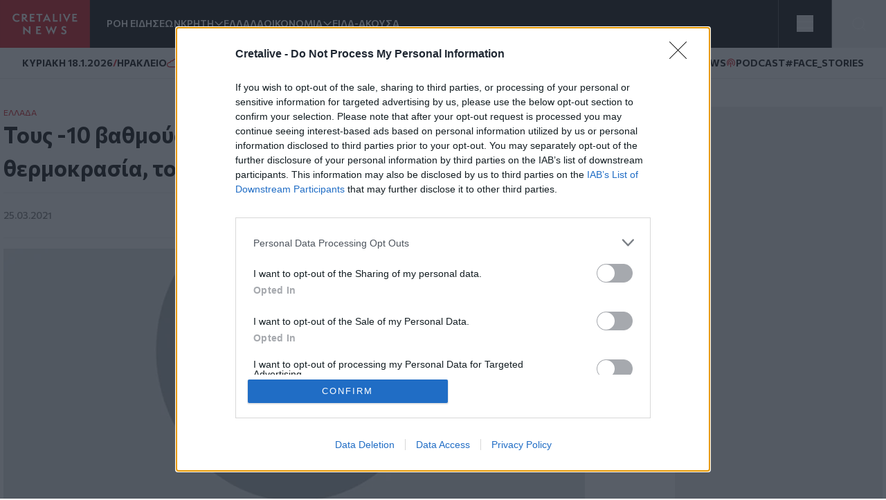

--- FILE ---
content_type: text/html; charset=UTF-8
request_url: https://www.cretalive.gr/ellada/toys-10-bathmoys-kelsioy-aggixe-i-elahisti-thermokrasia-proi-sti-boreia-ellada
body_size: 15966
content:
<!DOCTYPE html><html lang="el" dir="ltr" prefix="og: https://ogp.me/ns#" class="no-js font-body text-opt"><head><meta charset="utf-8" /><meta name="description" content="Κοντά στους -10 βαθμούς Κελσίου έπεσε η θερμοκρασία το πρωί της Πέμπτης στη Βόρεια Ελλάδα. Σύμφωνα με τα στοιχεία του δικτύου των αυτόματων μετεωρολογικών σταθμών του Εθνικού Αστεροσκοπείου Αθηνών/meteo.gr οι χαμηλότερες θερμοκρασίες καταγράφηκαν στη Βλάστη Κοζάνης, όπου το θερμόμετρο έπεσε στους -9,8 βαθμούς Κελσίου, στο Βαρικό Φλώρινας (-9,3), στο Νευροκόπι (-7,8), στο Περτούλι Τρικάλων (-7,3) και στον &#039;Αγιο Δημήτριο Ολύμπου (-7,1 βαθμοί)." /><meta name="keywords" content="Ελλάδα,Βόρεια Ελλάδα" /><meta name="robots" content="index, follow" /><meta http-equiv="content-language" content="el" /><link rel="canonical" href="https://www.cretalive.gr/ellada/toys-10-bathmoys-kelsioy-aggixe-i-elahisti-thermokrasia-proi-sti-boreia-ellada" /><meta name="news_keywords" content="Ελλάδα,Βόρεια Ελλάδα" /><meta property="og:site_name" content="Cretalive" /><meta property="og:type" content="article" /><meta property="og:url" content="https://www.cretalive.gr/ellada/toys-10-bathmoys-kelsioy-aggixe-i-elahisti-thermokrasia-proi-sti-boreia-ellada" /><meta property="og:title" content="Τους -10 βαθμούς Κελσίου άγγιξε η ελάχιστη θερμοκρασία, το πρωί, στη βόρεια Ελλάδα" /><meta property="og:description" content="Κοντά στους -10 βαθμούς Κελσίου έπεσε η θερμοκρασία το πρωί της Πέμπτης στη Βόρεια Ελλάδα. Σύμφωνα με τα στοιχεία του δικτύου των αυτόματων μετεωρολογικών σταθμών του Εθνικού Αστεροσκοπείου Αθηνών/meteo.gr οι χαμηλότερες θερμοκρασίες καταγράφηκαν στη Βλάστη Κοζάνης, όπου το θερμόμετρο έπεσε στους -9,8 βαθμούς Κελσίου, στο Βαρικό Φλώρινας (-9,3), στο Νευροκόπι (-7,8), στο Περτούλι Τρικάλων (-7,3) και στον &#039;Αγιο Δημήτριο Ολύμπου (-7,1 βαθμοί)." /><meta property="og:image:width" content="1200" /><meta property="og:image:height" content="630" /><meta property="og:updated_time" content="2023-10-10T15:56:59+03:00" /><meta property="article:tag" content="Ελλάδα" /><meta property="article:tag" content="Βόρεια Ελλάδα" /><meta property="fb:app_id" content="3135373396554673" /><meta name="Generator" content="Drupal 10 (https://www.drupal.org)" /><meta name="MobileOptimized" content="width" /><meta name="HandheldFriendly" content="true" /><meta name="viewport" content="width=device-width, initial-scale=1.0" /><script type="application/ld+json">{"@context": "https://schema.org","@graph": [{"@type": "NewsArticle","headline": "Τους -10 βαθμούς Κελσίου άγγιξε η ελάχιστη θερμοκρασία, το πρωί, στη βόρεια Ελλάδα","name": "Τους -10 βαθμούς Κελσίου άγγιξε η ελάχιστη θερμοκρασία, το πρωί, στη βόρεια Ελλάδα","about": ["Ελλάδα","Βόρεια Ελλάδα"],"description": "Κοντά στους -10 βαθμούς Κελσίου έπεσε η θερμοκρασία το πρωί της Πέμπτης στη Βόρεια Ελλάδα. Σύμφωνα με τα στοιχεία του δικτύου των αυτόματων μετεωρολογικών σταθμών του Εθνικού Αστεροσκοπείου Αθηνών/meteo.gr οι χαμηλότερες θερμοκρασίες καταγράφηκαν στη Βλάστη Κοζάνης, όπου το θερμόμετρο έπεσε στους -9,8 βαθμούς Κελσίου, στο Βαρικό Φλώρινας (-9,3), στο Νευροκόπι (-7,8), στο Περτούλι Τρικάλων (-7,3) και στον \u0027Αγιο Δημήτριο Ολύμπου (-7,1 βαθμοί).","datePublished": "2021-03-25T09:55:40+0200","dateModified": "2021-03-25T09:55:40+0200","isAccessibleForFree": "True","author": {"@type": "NewsMediaOrganization","name": "Cretalive","url": "https://www.cretalive.gr","sameAs": ["https://www.facebook.com/cretalive/","https://twitter.com/cretalive/","https://www.instagram.com/cretalive/"],"logo": {"@type": "ImageObject","representativeOfPage": "True","url": "https://www.cretalive.gr/themes/custom/zf_creta/logo.svg","width": "160","height": "84"}},"publisher": {"@type": "NewsMediaOrganization","name": "Cretalive","url": "https://www.cretalive.gr","sameAs": ["https://www.facebook.com/cretalive/","https://twitter.com/cretalive/","https://www.instagram.com/cretalive/"],"logo": {"@type": "ImageObject","representativeOfPage": "True","url": "https://www.cretalive.gr/themes/custom/zf_creta/logo.svg","width": "160","height": "84"}},"mainEntityOfPage": "https://www.cretalive.gr/ellada/toys-10-bathmoys-kelsioy-aggixe-i-elahisti-thermokrasia-proi-sti-boreia-ellada"}]
}</script><meta charset="utf-8"><meta http-equiv="x-ua-compatible" content="ie=edge"><title>Τους -10 βαθμούς Κελσίου άγγιξε η ελάχιστη θερμοκρασία, το πρωί, στη βόρεια Ελλάδα | Cretalive ειδήσεις</title><link rel="preconnect" href="//fonts.googleapis.com"><link rel="preconnect" href="https://img.youtube.com"><link rel="DNS-prefetch" href="//fonts.googleapis.com"/><link href="//fonts.googleapis.com/css2?family=Commissioner:wght@100..900&display=swap" rel="stylesheet"><link rel="apple-touch-icon" sizes="57x57" href="/themes/custom/tw_webpack/dist/favicons/apple-icon-57x57.png"><link rel="apple-touch-icon" sizes="60x60" href="/themes/custom/tw_webpack/dist/favicons/apple-icon-60x60.png"><link rel="apple-touch-icon" sizes="72x72" href="/themes/custom/tw_webpack/dist/favicons/apple-icon-72x72.png"><link rel="apple-touch-icon" sizes="76x76" href="/themes/custom/tw_webpack/dist/favicons/apple-icon-76x76.png"><link rel="apple-touch-icon" sizes="114x114" href="/themes/custom/tw_webpack/dist/favicons/apple-icon-114x114.png"><link rel="apple-touch-icon" sizes="120x120" href="/themes/custom/tw_webpack/dist/favicons/apple-icon-120x120.png"><link rel="apple-touch-icon" sizes="144x144" href="/themes/custom/tw_webpack/dist/favicons/apple-icon-144x144.png"><link rel="apple-touch-icon" sizes="152x152" href="/themes/custom/tw_webpack/dist/favicons/apple-icon-152x152.png"><link rel="apple-touch-icon" sizes="180x180" href="/apple-icon-180x180.png"><link rel="icon" type="image/png" sizes="192x192" href="/themes/custom/tw_webpack/dist/favicons/android-icon-192x192.png"><link rel="icon" type="image/png" sizes="32x32" href="/themes/custom/tw_webpack/dist/favicons/favicon-32x32.png"><link rel="icon" type="image/png" sizes="96x96" href="/themes/custom/tw_webpack/dist/favicons/favicon-96x96.png"><link rel="icon" type="image/png" sizes="16x16" href="/themes/custom/tw_webpack/dist/favicons/favicon-16x16.png"><link rel="manifest" href="/themes/custom/tw_webpack/dist/favicons/manifest.json"><meta name="msapplication-TileColor" content="#000000"><meta name="msapplication-TileImage" content="/themes/custom/tw_webpack/dist/favicons/ms-icon-144x144.png"><meta name="theme-color" content="#000000"><link rel="stylesheet" media="all" href="https://cdn.cretalive.gr/sites/default/files/css/css_sh5vkJSLXUnygsBbw5GXVVdKyIVLeQE4Da2X0R-7Xys.css?delta=0&amp;language=el&amp;theme=tw_webpack&amp;include=eJwrKY8vT00qSEzO1k_PyU9KzNEpTyzI1E8CCqTmpegmFxcDAOidDRI" /><link rel="stylesheet" media="all" href="https://cdn.cretalive.gr/sites/default/files/css/css_pbZPio8Azja9hbYFS4wccyoOBOEw7Ysz4ieILsAN6Pg.css?delta=1&amp;language=el&amp;theme=tw_webpack&amp;include=eJwrKY8vT00qSEzO1k_PyU9KzNEpTyzI1E8CCqTmpegmFxcDAOidDRI" /><script async src="https://pagead2.googlesyndication.com/pagead/js/adsbygoogle.js?client=ca-pub-1532283989485902" crossorigin="anonymous"></script><script async src="https://securepubads.g.doubleclick.net/tag/js/gpt.js"></script><script>
(function (w, d, s, l, i) {
w[l] = w[l] || [];
w[l].push({'gtm.start': new Date().getTime(), event: 'gtm.js'});
var f = d.getElementsByTagName(s)[0],
j = d.createElement(s),
dl = l != 'dataLayer' ? '&l=' + l : '';
j.async = true;
j.src = 'https://www.googletagmanager.com/gtm.js?id=GTM-' + i + dl;
f.parentNode.insertBefore(j, f);
})(window, document, 'script', 'dataLayer','TC7CKM4Z');
</script>	<script async src="https://static.adman.gr/adman.js"></script><script>
window.AdmanQueue = window.AdmanQueue || [];
AdmanQueue.push(function () {
Adman.adunit({id: 727, h: 'https://x.grxchange.gr', inline: true})
});
</script><meta http-equiv="refresh" content="1800"><script async id="ebx" src="//applets.ebxcdn.com/ebx.js"></script></head><body class="font-mainFont bg-[var(--main-bg-color)] path-node node--type-article"><noscript><iframe src="https://www.googletagmanager.com/ns.html?id=TC7CKM4Z" height="0" width="0" style="display:none;visibility:hidden"></iframe></noscript><div class="dialog-off-canvas-main-canvas" data-off-canvas-main-canvas> <header class="sticky top-0 z-50" role="banner" aria-label="Κεφαλίδα ιστοσελίδας" id="header"><div><div id="block-tw-webpack-wmenumainmenublock" class="padv-block block-wrapper"><div class="grid gap-8 header-grid-cols items-center bg-mainBlack"><div class="grid grid-cols-[auto,_1fr] gap-6 h-full"><a href="/"><img width="130" height="70" alt="Creta Live logo" src="/themes/custom/tw_webpack/dist/images/logo.svg"><span class="sr-only">Homepage</span></a><ul class="flex items-center gap-6 main-menu-nav transition-all duration-500 ease-in-out"><li id="main-menu-1" class="text-mainWhite text-sm font-semibold text-nowrap whitespace-nowrap 4xl:block 3xl:block 2xl:block xl:block lg:block md:block xs:hidden"><a href="/news" class="select-none">ΡΟΗ ΕΙΔΗΣΕΩΝ</a></li><li id="main-menu-2" class="text-mainWhite text-sm font-semibold relative submenu-parent before:absolute before:w-full before:h-[60px] before:top-0 before:left-0 before:content-[''] text-nowrap whitespace-nowrap 4xl:block 3xl:block 2xl:block xl:block lg:block md:block xs:hidden"><a href="/kriti" target="" class="flex items-center gap-1 relative z-10 select-none menu-"><span class="cursor-pointer">ΚΡΗΤΗ</span><span aria-controls="main-menu-submenu-2" data-menuid="main-menu-submenu-2" class="p-3 md:p-0 cursor-pointer icon-arrow_forward rotate-90"></span></a><ul id="main-menu-submenu-2" class="menu submenu menu-" aria-label="submenu-2"><li id="main-menu-1-1 menu- "> <a href="/tags/irakleio" class="select-none block px-4 py-2 hover:bg-gray-100">ΗΡΑΚΛΕΙΟ</a></li><li id="main-menu-2-2 menu- "> <a href="/tags/hania" class="select-none block px-4 py-2 hover:bg-gray-100">ΧΑΝΙΑ</a></li><li id="main-menu-3-3 menu- "> <a href="/tags/rethymno" class="select-none block px-4 py-2 hover:bg-gray-100">ΡΕΘΥΜΝΟ</a></li><li id="main-menu-4-4 menu- "> <a href="/tags/lasithi" class="select-none block px-4 py-2 hover:bg-gray-100">ΛΑΣΙΘΙ</a></li></ul></li><li id="main-menu-3" class="text-mainWhite text-sm font-semibold text-nowrap whitespace-nowrap 4xl:block 3xl:block 2xl:block xl:block lg:block md:block xs:hidden"><a href="/ellada" class="select-none">ΕΛΛΑΔΑ</a></li><li id="main-menu-4" class="text-mainWhite text-sm font-semibold relative submenu-parent before:absolute before:w-full before:h-[60px] before:top-0 before:left-0 before:content-[''] text-nowrap whitespace-nowrap 4xl:block 3xl:block 2xl:block xl:block lg:block md:hidden xs:hidden"><a href="/oikonomia" target="" class="flex items-center gap-1 relative z-10 select-none menu-"><span class="cursor-pointer">ΟΙΚΟΝΟΜΙΑ</span><span aria-controls="main-menu-submenu-4" data-menuid="main-menu-submenu-4" class="p-3 md:p-0 cursor-pointer icon-arrow_forward rotate-90"></span></a><ul id="main-menu-submenu-4" class="menu submenu menu-" aria-label="submenu-4"><li id="main-menu-1-1 menu- "> <a href="/tags/epiheiriseis" class="select-none block px-4 py-2 hover:bg-gray-100">ΕΠΙΧΕΙΡΗΣΕΙΣ</a></li></ul></li><li id="main-menu-5" class="text-mainWhite text-sm font-semibold text-nowrap whitespace-nowrap 4xl:block 3xl:block 2xl:block xl:block lg:block md:hidden xs:hidden"><a href="/eida-akoysa" class="select-none">ΕΙΔΑ-ΑΚΟΥΣΑ</a></li><li id="main-menu-6" class="text-mainWhite text-sm font-semibold text-nowrap whitespace-nowrap 4xl:block 3xl:block 2xl:block xl:block lg:hidden md:hidden xs:hidden"><a href="/polites" class="select-none">ΠΟΛΙΤΕΣ</a></li><li id="main-menu-7" class="text-mainWhite text-sm font-semibold text-nowrap whitespace-nowrap 4xl:block 3xl:block 2xl:block xl:block lg:hidden md:hidden xs:hidden"><a href="/taxonomy/term/15110" class="select-none">QUIZ</a></li><li id="main-menu-8" class="text-mainWhite text-sm font-semibold text-nowrap whitespace-nowrap 4xl:block 3xl:block 2xl:block xl:hidden lg:hidden md:hidden xs:hidden"><a href="/politismos" class="select-none">ΠΟΛΙΤΙΣΜΟΣ</a></li><li id="main-menu-9" class="text-mainWhite text-sm font-semibold text-nowrap whitespace-nowrap 4xl:block 3xl:block 2xl:block xl:hidden lg:hidden md:hidden xs:hidden"><a href="/apopseis" class="select-none">ΑΠΟΨΕΙΣ</a></li><li id="main-menu-10" class="text-mainWhite text-sm font-semibold text-nowrap whitespace-nowrap 4xl:block 3xl:block 2xl:hidden xl:hidden lg:hidden md:hidden xs:hidden"><a href="/istoria" class="select-none">ΙΣΤΟΡΙΑ</a></li><li id="main-menu-11" class="text-mainWhite text-sm font-semibold text-nowrap whitespace-nowrap 4xl:block 3xl:block 2xl:hidden xl:hidden lg:hidden md:hidden xs:hidden"><a href="/taxonomy/term/27999" class="select-none">ΕΚΕΙΝΟΣ &amp; ΕΚΕΙΝΗ</a></li><li id="main-menu-12" class="text-mainWhite text-sm font-semibold text-nowrap whitespace-nowrap 4xl:block 3xl:block 2xl:hidden xl:hidden lg:hidden md:hidden xs:hidden"><a href="/kosmos" class="select-none">ΚΟΣΜΟΣ</a></li><li id="main-menu-13" class="text-mainWhite text-sm font-semibold text-nowrap whitespace-nowrap 4xl:block 3xl:hidden 2xl:hidden xl:hidden lg:hidden md:hidden xs:hidden"><a href="/ygeia" class="select-none">ΥΓΕΙΑ</a></li><li id="main-menu-14" class="text-mainWhite text-sm font-semibold text-nowrap whitespace-nowrap 4xl:block 3xl:hidden 2xl:hidden xl:hidden lg:hidden md:hidden xs:hidden"><a href="/epistimes" class="select-none">ΕΠΙΣΤΗΜΕΣ</a></li><li id="main-menu-15" class="text-mainWhite text-sm font-semibold text-nowrap whitespace-nowrap 4xl:block 3xl:hidden 2xl:hidden xl:hidden lg:hidden md:hidden xs:hidden"><a href="/lifestyle" class="select-none">LIFESTYLE</a></li><li id="main-menu-16" class="text-mainWhite text-sm font-semibold text-nowrap whitespace-nowrap 4xl:block 3xl:hidden 2xl:hidden xl:hidden lg:hidden md:hidden xs:hidden"><a href="/sports" class="select-none">SPORTS</a></li></ul></div><div class="grid grid-cols-2 h-full"><div class="w-full h-full flex justify-center items-center bg-open border-solid border-l border-r border-[#535353]"><button aria-controls="menu" aria-label="Toggle menu" aria-expanded="false" class="menu-icon w-6 h-6 cursor-pointer relative block"><span class="bg-mainWhite h-1 absolute w-full left-0 top-0 transition-all duration-300 ease-in-out"></span><span class="bg-mainWhite h-1 absolute w-full left-0 top-[9px] transition-all duration-300 ease-in-out"></span><span class="bg-mainWhite h-1 absolute w-full left-0 top-[18px] transition-all duration-300 ease-in-out"></span></button><ul class="menu overflow-y-auto menu-proper-height p-6" id="menu"><li id="main-menu-1" class="text-mainWhite text-sm font-semibold text-nowrap whitespace-nowrap "><a href="/news" class="select-none">ΡΟΗ ΕΙΔΗΣΕΩΝ</a></li><li id="main-menu-2" class="accordion-item text-sm font-semibold relative submenu-parent text-nowrap whitespace-nowrap "><div class="flex items-center justify-between"><a href="/kriti" target="" class="flex items-center gap-1 relative z-10 select-none "><span class="cursor-pointer">ΚΡΗΤΗ</span></a><span aria-controls="main-menu-submenu-2" data-menuid="main-menu-submenu-2" class="cursor-pointer text-mainWhite icon-arrow_forward rotate-90 p-3 md:p-0 accordion-title"></span></div><div class="accordion-content overflow-hidden transition-max-height duration-300 ease-in-out max-h-0"><ul id="main-menu-submenu-2-" class="opacity-0 transition-opacity duration-300 ease-in-out accordion-content-inner submenu " aria-label="submenu-2"><li id="main-menu-1-1 menu- "> <a href="/tags/irakleio" class="select-none block px-4 py-2 hover:bg-gray-100">ΗΡΑΚΛΕΙΟ</a></li><li id="main-menu-2-2 menu- "> <a href="/tags/hania" class="select-none block px-4 py-2 hover:bg-gray-100">ΧΑΝΙΑ</a></li><li id="main-menu-3-3 menu- "> <a href="/tags/rethymno" class="select-none block px-4 py-2 hover:bg-gray-100">ΡΕΘΥΜΝΟ</a></li><li id="main-menu-4-4 menu- "> <a href="/tags/lasithi" class="select-none block px-4 py-2 hover:bg-gray-100">ΛΑΣΙΘΙ</a></li></ul></div></li><li id="main-menu-3" class="text-mainWhite text-sm font-semibold text-nowrap whitespace-nowrap "><a href="/ellada" class="select-none">ΕΛΛΑΔΑ</a></li><li id="main-menu-4" class="accordion-item text-sm font-semibold relative submenu-parent text-nowrap whitespace-nowrap "><div class="flex items-center justify-between"><a href="/oikonomia" target="" class="flex items-center gap-1 relative z-10 select-none "><span class="cursor-pointer">ΟΙΚΟΝΟΜΙΑ</span></a><span aria-controls="main-menu-submenu-4" data-menuid="main-menu-submenu-4" class="cursor-pointer text-mainWhite icon-arrow_forward rotate-90 p-3 md:p-0 accordion-title"></span></div><div class="accordion-content overflow-hidden transition-max-height duration-300 ease-in-out max-h-0"><ul id="main-menu-submenu-4-" class="opacity-0 transition-opacity duration-300 ease-in-out accordion-content-inner submenu " aria-label="submenu-4"><li id="main-menu-1-1 menu- "> <a href="/tags/epiheiriseis" class="select-none block px-4 py-2 hover:bg-gray-100">ΕΠΙΧΕΙΡΗΣΕΙΣ</a></li></ul></div></li><li id="main-menu-5" class="text-mainWhite text-sm font-semibold text-nowrap whitespace-nowrap "><a href="/eida-akoysa" class="select-none">ΕΙΔΑ-ΑΚΟΥΣΑ</a></li><li id="main-menu-6" class="text-mainWhite text-sm font-semibold text-nowrap whitespace-nowrap "><a href="/polites" class="select-none">ΠΟΛΙΤΕΣ</a></li><li id="main-menu-7" class="text-mainWhite text-sm font-semibold text-nowrap whitespace-nowrap "><a href="/taxonomy/term/15110" class="select-none">QUIZ</a></li><li id="main-menu-8" class="text-mainWhite text-sm font-semibold text-nowrap whitespace-nowrap "><a href="/politismos" class="select-none">ΠΟΛΙΤΙΣΜΟΣ</a></li><li id="main-menu-9" class="text-mainWhite text-sm font-semibold text-nowrap whitespace-nowrap "><a href="/apopseis" class="select-none">ΑΠΟΨΕΙΣ</a></li><li id="main-menu-10" class="text-mainWhite text-sm font-semibold text-nowrap whitespace-nowrap "><a href="/istoria" class="select-none">ΙΣΤΟΡΙΑ</a></li><li id="main-menu-11" class="text-mainWhite text-sm font-semibold text-nowrap whitespace-nowrap "><a href="/taxonomy/term/27999" class="select-none">ΕΚΕΙΝΟΣ &amp; ΕΚΕΙΝΗ</a></li><li id="main-menu-12" class="text-mainWhite text-sm font-semibold text-nowrap whitespace-nowrap "><a href="/kosmos" class="select-none">ΚΟΣΜΟΣ</a></li><li id="main-menu-13" class="text-mainWhite text-sm font-semibold text-nowrap whitespace-nowrap "><a href="/ygeia" class="select-none">ΥΓΕΙΑ</a></li><li id="main-menu-14" class="text-mainWhite text-sm font-semibold text-nowrap whitespace-nowrap "><a href="/epistimes" class="select-none">ΕΠΙΣΤΗΜΕΣ</a></li><li id="main-menu-15" class="text-mainWhite text-sm font-semibold text-nowrap whitespace-nowrap "><a href="/lifestyle" class="select-none">LIFESTYLE</a></li><li id="main-menu-16" class="text-mainWhite text-sm font-semibold text-nowrap whitespace-nowrap !border-b-0"><a href="/sports" class="select-none">SPORTS</a></li></ul></div><button id="openModal" aria-label="Open Search Modal" class="flex items-center justify-center" aria-controls="searchModal" aria-expanded="false"><svg xmlns="http://www.w3.org/2000/svg" width="24" height="25" viewbox="0 0 24 25" fill="none"><path d="M11 19.762C15.4183 19.762 19 16.1802 19 11.762C19 7.34368 15.4183 3.76196 11 3.76196C6.58172 3.76196 3 7.34368 3 11.762C3 16.1802 6.58172 19.762 11 19.762Z" stroke="white" stroke-linecap="round" stroke-linejoin="round"></path><path d="M20.9999 21.7619L16.6499 17.4119" stroke="white" stroke-linecap="round" stroke-linejoin="round"></path></svg></button><div id="searchModal" class="flex-col items-center justify-center py-10 fixed top-0 left-0 right-0 w-full bg-mainBlack main-header z-50"><div class="flex justify-center items-center gap-4 w-full"><input type="text" id="searchField" class="px-8 py-4 border border-solid w-1/2" placeholder="Search An Article" aria-label="Search Field"><button class="flex justify-center items-center" id="searchBtn" aria-label="Search Button"><svg xmlns="http://www.w3.org/2000/svg" width="24" height="25" viewbox="0 0 24 25" fill="none"><path d="M11 19.762C15.4183 19.762 19 16.1802 19 11.762C19 7.34368 15.4183 3.76196 11 3.76196C6.58172 3.76196 3 7.34368 3 11.762C3 16.1802 6.58172 19.762 11 19.762Z" stroke="white" stroke-linecap="round" stroke-linejoin="round"></path><path d="M20.9999 21.7619L16.6499 17.4119" stroke="white" stroke-linecap="round" stroke-linejoin="round"></path></svg></button></div><button id="closeModal" aria-label="Close Search Modal" class="absolute top-[10px] right-[10px]"><span class="icon-close text-4xl text-mainWhite"></span></button></div></div></div></div><div id="block-tw-webpack-weathermenublock" class="padv-block block-wrapper"><div class="flex items-center justify-between px-4 py-1 lg:px-8 lg:py-3 bg-mainWhite border-b border-solid border-[#EDEDED] min-h-7"><div class="flex items-center gap-2"> <time class="block text-mainBlack text-[10px] lg:text-sm font-bold">ΚΥΡΙΑΚΗ 18.1.2026</time> <span class="block text-secondaryColor text-sm font-bold">/</span> <span class="block text-mainBlack text-[10px] lg:text-sm font-bold">ΗΡΑΚΛΕΙΟ</span> <span class="block weather__icon weather__icon-04n block w-5 h-5 bg-cover text-secondaryColor text-sm font-bold"></span> <span class="text-secondaryColor text-xs font-bold min-w-[35px] ">12 &nbsp;&deg;C</span></div><div class="items-center gap-2 hidden md:flex"> <a class="text-mainBlack text-sm font-bold flex items-center gap-1" href="/tags/happynews"><span class="icon-happynews"></span><span>HAPPYNEWS</span></a> <a class="text-mainBlack text-sm font-bold epikairotita flex items-center gap-1" href="/tags/podcast"><span class="block podcast icon-pod text-secondaryColor text-sm font-bold"></span> <span>PODCAST</span></a> <a class="epikairotita face-stories text-mainBlack text-sm font-bold epikairotita flex items-center gap-1" href="/tags/facestories"><span>#FACE_STORIES</span></a></div></div></div><div id="block-tw-webpack-breakingnewshottagsmenublock" class="padv-block block-wrapper"></div></div></header><div id="menu_overlay" class="hidden cursor-pointer fixed left-0 top-0 w-full h-dvh backdrop-blur-sm" style="z-index: 21;"></div><main id="main" role="main" class="mt-5 md:mt-10"><section class="home-top"></section><section class="grid grid-cols-1 md:grid-cols-[1fr,_auto] gap-4 lg:gap-responsive max-w-container mx-auto mt-10 px-4 lg:px-0"><div class=""><div><div data-drupal-messages-fallback class="hidden"></div><div id="block-tw-webpack-content" class="padv-block block-wrapper"><div><section class=""><div class="w-full max-w-[840px]"><article class="mb-14"><div class="px-4 lg:px-0"><h4 class="text-mainColor font-normal text-xs"><a href="/ellada">ΕΛΛAΔΑ</a></h4><h1 class="text-articleh1 font-bold text-mainBlack mb-3">Τους -10 βαθμούς Κελσίου άγγιξε η ελάχιστη θερμοκρασία, το πρωί, στη βόρεια Ελλάδα<span class=""></span></h1><h2 class="text-xl font-normal text-mainBlack mb-3"></h2><div class="border-solid border-b border-t border-extralight py-3 mb-4 flex justify-between items-center"><div class="flex gap-2 items-center"><time datetime="2021-03-25T09:55:40+02:00" class="text-sm text-lighterText font-medium">25.03.2021</time></div><div class="hidden md:flex z-10 fixed top-auto bottom-20 right-7 w-10 items-center md:bottom-10 md:right-[350px] md:z-auto md:gap-2 md:relative md:bottom-auto md:right-auto md:w-auto"><h3 class="hidden md:text-sm md:text-gold md:block">SHARE:</h3><ul id="social_tray" class="hidden shadow-[0_35px_60px_-15px_rgba(0,0,0,0.8)] flex-col flex absolute bottom-0 top-auto bg-white rounded-full pb-20 px-3 pt-5 gap-4 md:flex-row md:items-center md:relative md:p-1 md:flex md:shadow-none md:rounded-none"><li class="p-1 cursor-pointer transition-all duration-200 hover:fill-mainColor"> <a href="https://www.facebook.com/sharer.php?u=https://www.cretalive.gr/ellada/toys-10-bathmoys-kelsioy-aggixe-i-elahisti-thermokrasia-proi-sti-boreia-ellada?utm_source=facebook_share&amp;utm_medium=social" target="_blank"> <svg class="h-6 w-6"><use xlink:href="/themes/custom/tw_webpack/dist/images/sprite.svg#facebook"></use></svg> <span class="sr-only">Facebook</span> </a></li><li class="p-1 cursor-pointer transition-all duration-200 hover:fill-mainColor md:flex-col"> <a href="https://twitter.com/share?text=Τους -10 βαθμούς Κελσίου άγγιξε η ελάχιστη θερμοκρασία, το πρωί, στη βόρεια Ελλάδα&amp;url=https://www.cretalive.gr/ellada/toys-10-bathmoys-kelsioy-aggixe-i-elahisti-thermokrasia-proi-sti-boreia-ellada?utm_source=twitter_share&amp;utm_medium=social" target="_blank"> <svg class="h-6 w-6"><use xlink:href="/themes/custom/tw_webpack/dist/images/sprite.svg#twitter"></use></svg> <span class="sr-only">Twitter</span> </a></li><li class="p-1 cursor-pointer transition-all duration-200 hover:fill-mainColor md:flex-col"> <a href="fb-messenger://share/?link=https://www.cretalive.gr/ellada/toys-10-bathmoys-kelsioy-aggixe-i-elahisti-thermokrasia-proi-sti-boreia-ellada?utm_source=fbmessenger_share&amp;utm_medium=social" target="_blank"> <svg class="h-6 w-6"><use xlink:href="/themes/custom/tw_webpack/dist/images/sprite.svg#messenger"></use></svg> <span class="sr-only">Messenger</span> </a></li><li class="p-1 cursor-pointer transition-all duration-200 hover:fill-mainColor md:flex-col"> <a href="https://wa.me/?text=https://www.cretalive.gr/ellada/toys-10-bathmoys-kelsioy-aggixe-i-elahisti-thermokrasia-proi-sti-boreia-ellada?utm_source=whatsapp_share&amp;utm_medium=social" data-action="share/whatsapp/share" target="_blank"> <svg class="h-6 w-6"><use xlink:href="/themes/custom/tw_webpack/dist/images/sprite.svg#whatsapp"></use></svg> <span class="sr-only">Whatsapp</span> </a></li><li class="p-1 cursor-pointer transition-all duration-200 hover:fill-mainColor md:flex-col"> <a href="viber://forward?text=https://www.cretalive.gr/ellada/toys-10-bathmoys-kelsioy-aggixe-i-elahisti-thermokrasia-proi-sti-boreia-ellada?utm_source=viber_share&amp;utm_medium=social" target="_blank"> <svg class="h-6 w-6"><use xlink:href="/themes/custom/tw_webpack/dist/images/sprite.svg#viber"></use></svg> <span class="sr-only">Viber</span> </a></li></ul> <button id="article_share" class="p-4 rounded-full absolute bg-gold bottom-0 shadow-[0_15px_15px_-15px] md:hidden"> <svg class="h-6 w-6"><use xlink:href="/themes/custom/tw_webpack/dist/images/sprite.svg#share"></use></svg> <span class="sr-only">SHARE</span></button></div><div class="floating-btn fixed bottom-[10px] right-[10px] flex md:hidden flex-col items-center gap-4 z-[1000]"> <button id="shareButton" class="bg-mainColor p-4 rounded-full focus:outline-none"> <svg id="shareIcon" xmlns="http://www.w3.org/2000/svg" width="20" height="20" viewBox="0 0 18 18" fill="none"> <path d="M6.26726 7.76433C5.58143 6.39129 3.91239 5.83332 2.53865 6.51914C1.16492 7.20497 0.607645 8.87402 1.29347 10.2477C1.97929 11.6215 3.64834 12.1788 5.02207 11.4929C5.56128 11.224 5.99765 10.787 6.26726 10.2477" stroke="white" stroke-width="1.5" stroke-linecap="round" stroke-linejoin="round"/> <path d="M14.2067 6.57472C15.7458 6.57819 16.9959 5.3337 17 3.79529C17.0035 2.25618 15.759 1.00613 14.2206 1.00196C12.6815 0.998486 11.4315 2.24298 11.4273 3.78139C11.4259 4.21707 11.5274 4.64718 11.7226 5.037" stroke="white" stroke-width="1.5" stroke-linecap="round" stroke-linejoin="round"/> <path d="M11.7226 12.9757C11.0367 14.3488 11.5933 16.0185 12.9663 16.7043C14.3394 17.3902 16.0091 16.8336 16.695 15.4606C17.3808 14.0875 16.8242 12.4178 15.4512 11.732C15.0648 11.5388 14.6389 11.4387 14.2067 11.4387" stroke="white" stroke-width="1.5" stroke-linecap="round" stroke-linejoin="round"/> <path d="M14.2067 6.57483C13.1539 6.57413 12.193 5.97864 11.7225 5.03711L6.26721 7.76442C6.66189 8.54544 6.66189 9.46752 6.26721 10.2485L11.7225 12.9765C12.193 12.035 13.1539 11.4395 14.2067 11.4388" stroke="white" stroke-width="1.5" stroke-linecap="round" stroke-linejoin="round"/></svg> </button><ul id="socialIcons" class="social-icons flex flex-col items-center gap-4 transition-all duration-300 ease-in-out max-h-0 opacity-0 overflow-hidden"><li class="bg-[#EDEDED] p-2 rounded-full w-9 h-9 flex items-center justify-center"> <a href="https://www.facebook.com/sharer.php?u=https://www.cretalive.gr/ellada/toys-10-bathmoys-kelsioy-aggixe-i-elahisti-thermokrasia-proi-sti-boreia-ellada?utm_source=facebook_share&amp;utm_medium=social" target="_blank"> <svg class="h-6 w-6"><use xlink:href="/themes/custom/tw_webpack/dist/images/sprite.svg#facebook"></use></svg> <span class="sr-only">Facebook</span> </a></li><li class="bg-[#EDEDED] p-2 rounded-full w-9 h-9 flex items-center justify-center"> <a href="https://twitter.com/share?text=Τους -10 βαθμούς Κελσίου άγγιξε η ελάχιστη θερμοκρασία, το πρωί, στη βόρεια Ελλάδα&amp;url=https://www.cretalive.gr/ellada/toys-10-bathmoys-kelsioy-aggixe-i-elahisti-thermokrasia-proi-sti-boreia-ellada?utm_source=twitter_share&amp;utm_medium=social" target="_blank"> <svg class="h-6 w-6"><use xlink:href="/themes/custom/tw_webpack/dist/images/sprite.svg#twitter"></use></svg> <span class="sr-only">Twitter</span> </a></li><li class="bg-[#EDEDED] p-2 rounded-full w-9 h-9 flex items-center justify-center"> <a href="fb-messenger://share/?link=https://www.cretalive.gr/ellada/toys-10-bathmoys-kelsioy-aggixe-i-elahisti-thermokrasia-proi-sti-boreia-ellada?utm_source=fbmessenger_share&amp;utm_medium=social" target="_blank"> <svg class="h-6 w-6"><use xlink:href="/themes/custom/tw_webpack/dist/images/sprite.svg#messenger"></use></svg> <span class="sr-only">Messenger</span> </a></li><li class="bg-[#EDEDED] p-2 rounded-full w-9 h-9 flex items-center justify-center"> <a href="https://wa.me/?text=https://www.cretalive.gr/ellada/toys-10-bathmoys-kelsioy-aggixe-i-elahisti-thermokrasia-proi-sti-boreia-ellada?utm_source=whatsapp_share&amp;utm_medium=social" data-action="share/whatsapp/share" target="_blank"> <svg class="h-6 w-6"><use xlink:href="/themes/custom/tw_webpack/dist/images/sprite.svg#whatsapp"></use></svg> <span class="sr-only">Whatsapp</span> </a></li><li class="bg-[#EDEDED] p-2 rounded-full w-9 h-9 flex items-center justify-center"> <a href="viber://forward?text=https://www.cretalive.gr/ellada/toys-10-bathmoys-kelsioy-aggixe-i-elahisti-thermokrasia-proi-sti-boreia-ellada?utm_source=viber_share&amp;utm_medium=social" target="_blank"> <svg class="h-6 w-6"><use xlink:href="/themes/custom/tw_webpack/dist/images/sprite.svg#viber"></use></svg> <span class="sr-only">Viber</span> </a></li></ul></div></div><div class="border-solid border-b border-t border-extralight py-3 mb-4 flex md:hidden justify-center items-center gap-8"><a href="https://www.facebook.com/sharer.php?u=https://www.cretalive.gr/ellada/toys-10-bathmoys-kelsioy-aggixe-i-elahisti-thermokrasia-proi-sti-boreia-ellada?utm_source=facebook_share&amp;utm_medium=social" target="_blank"><svg class="h-6 w-6"><use xlink:href="/themes/custom/tw_webpack/dist/images/sprite.svg#facebook"></use></svg><span class="sr-only">Facebook</span></a><a href="https://twitter.com/share?text=Τους -10 βαθμούς Κελσίου άγγιξε η ελάχιστη θερμοκρασία, το πρωί, στη βόρεια Ελλάδα&amp;url=https://www.cretalive.gr/ellada/toys-10-bathmoys-kelsioy-aggixe-i-elahisti-thermokrasia-proi-sti-boreia-ellada?utm_source=twitter_share&amp;utm_medium=social" target="_blank"><svg class="h-6 w-6"><use xlink:href="/themes/custom/tw_webpack/dist/images/sprite.svg#twitter"></use></svg><span class="sr-only">Twitter</span></a><a href="fb-messenger://share/?link=https://www.cretalive.gr/ellada/toys-10-bathmoys-kelsioy-aggixe-i-elahisti-thermokrasia-proi-sti-boreia-ellada?utm_source=fbmessenger_share&amp;utm_medium=social" target="_blank"><svg class="h-6 w-6"><use xlink:href="/themes/custom/tw_webpack/dist/images/sprite.svg#messenger"></use></svg><span class="sr-only">Messenger</span></a><a href="https://wa.me/?text=https://www.cretalive.gr/ellada/toys-10-bathmoys-kelsioy-aggixe-i-elahisti-thermokrasia-proi-sti-boreia-ellada?utm_source=whatsapp_share&amp;utm_medium=social" data-action="share/whatsapp/share" target="_blank"><svg class="h-6 w-6"><use xlink:href="/themes/custom/tw_webpack/dist/images/sprite.svg#whatsapp"></use></svg><span class="sr-only">Whatsapp</span></a><a href="viber://forward?text=https://www.cretalive.gr/ellada/toys-10-bathmoys-kelsioy-aggixe-i-elahisti-thermokrasia-proi-sti-boreia-ellada?utm_source=viber_share&amp;utm_medium=social" target="_blank"><svg class="h-6 w-6"><use xlink:href="/themes/custom/tw_webpack/dist/images/sprite.svg#viber"></use></svg><span class="sr-only">Viber</span></a></div></div><div class="grid-x align-stretch"><div	class="cell medium-8"><div class="relative"> <figure class="mb-6"> <picture class="max-w-[840px] max-h-[472px] flex justify-center items-center"> <source srcset="https://cdn.cretalive.gr/sites/default/files/styles/tw_main_image_840x473/public/2024-06/no-profile-pic-min.webp?itok=VmmPcGxd 1x, https://cdn.cretalive.gr/sites/default/files/styles/tw_main_image_1680x946/public/2024-06/no-profile-pic-min.webp?itok=7fjAIUpi 2x" media="(min-width: 768px)" type="image/webp" width="840" height="473"/> <source srcset="https://cdn.cretalive.gr/sites/default/files/styles/tw_leading_hero_375x211/public/2024-06/no-profile-pic-min.webp?itok=Zbv9Bf7a 1x, https://cdn.cretalive.gr/sites/default/files/styles/tw_leading_hero_750x422/public/2024-06/no-profile-pic-min.webp?itok=C22J5c77 2x" media="(max-width: 767px)" type="image/webp" width="375" height="211"/> <source srcset="https://cdn.cretalive.gr/sites/default/files/styles/tw_main_image_840x473/public/2024-06/no-profile-pic-min.png?itok=VmmPcGxd 1x, https://cdn.cretalive.gr/sites/default/files/styles/tw_main_image_1680x946/public/2024-06/no-profile-pic-min.png?itok=7fjAIUpi 2x" media="(min-width: 768px)" type="image/png" width="840" height="473"/> <source srcset="https://cdn.cretalive.gr/sites/default/files/styles/tw_leading_hero_375x211/public/2024-06/no-profile-pic-min.png?itok=Zbv9Bf7a 1x, https://cdn.cretalive.gr/sites/default/files/styles/tw_leading_hero_750x422/public/2024-06/no-profile-pic-min.png?itok=C22J5c77 2x" media="(max-width: 767px)" type="image/png" width="375" height="211"/> <img loading="eager" class="object-cover w-full h-full aspect-[840/473]" picture_class="max-w-[840px] max-h-[472px] flex justify-center items-center" width="375" height="211" src="https://cdn.cretalive.gr/sites/default/files/styles/tw_leading_hero_375x211/public/2024-06/no-profile-pic-min.png?itok=Zbv9Bf7a" alt="No profile pic" /> </picture> </figure></div><div><div id="block-tw-webpack-adblock-39" class="padv-block block-wrapper text-center mx-auto lg:container dfp-block adblock-in-region-article-before-body adtag-null"><div class="block lg:hidden section ad__section "><div class="ad__div ad__mobile_tablet"><div class="ad ad__300x250 "><div id="xau-10003-%%CACHEBUSTER%%"><script>
AdmanQueue.push(function () {
Adman.adunit({
id: 10003,
h: 'https://x.grxchange.gr',
elementId: 'xau-10003-%%CACHEBUSTER%%',
})
});
</script></div></div></div></div></div><div id="block-tw-webpack-adblock-38" class="padv-block block-wrapper text-center mx-auto lg:container dfp-block adblock-in-region-article-before-body adtag-null"><div class="hidden lg:block section ad__section "><div class="ad__div ad__desktop"><div class="ad ad__728x90 "><div id="xau-10003-%%CACHEBUSTER%%"><script>
AdmanQueue.push(function () {
Adman.adunit({
id: 10003,
h: 'https://x.grxchange.gr',
elementId: 'xau-10003-%%CACHEBUSTER%%',
})
});
</script></div></div></div></div></div></div><div class="max-w-[624px] mx-auto flex flex-col mt-10 px-4"><div class="flex flex-col gap-4 prose-p:text-mainBlack prose-p:leading[22px] prose-p:tracking-[-0.16px] prose-p:text-base md:prose-p:text-lg prose-ul:list-disc prose-ul:list-inside prose-ol:list-inside	prose-ol:list-decimal prose-a:text-mainColor hover:prose-a:underline prose-h1:text-2xl md:prose-h1:text-4xl prose-h2:text-xl md:prose-h2:text-3xl prose-h3:text-xl md:prose-h3:text-[26px] prose-h4:text-xl md:prose-h4:text-2xl prose-h5:text-[22px] prose-h6:text-xl"><p>Κοντά στους -10 βαθμούς Κελσίου έπεσε η θερμοκρασία το πρωί της Πέμπτης στη Βόρεια Ελλάδα. Σύμφωνα με τα στοιχεία του δικτύου των αυτόματων μετεωρολογικών σταθμών του Εθνικού Αστεροσκοπείου Αθηνών/meteo.gr οι χαμηλότερες θερμοκρασίες καταγράφηκαν στη Βλάστη Κοζάνης, όπου το θερμόμετρο έπεσε στους -9,8 βαθμούς Κελσίου, στο Βαρικό Φλώρινας (-9,3), στο Νευροκόπι (-7,8), στο Περτούλι Τρικάλων (-7,3) και στον 'Αγιο Δημήτριο Ολύμπου (-7,1 βαθμοί).</p><p></p><p><em>(Κεντρική Φωτογραφία:&nbsp;Pew Nguyen&nbsp;from&nbsp;<a href="https://www.pexels.com/photo/raindrops-on-glass-window-243971/">Pexels</a>)</em></p></div><section class="section after-article-ad helper-margin-h-tablet-down"> </section></div></div><div class="cell medium-4 article__advertisement helper-all-borders"><div	class="js-ads"></div></div></div><div	class="mt-10 border-t border-b border-solid py-3 max-w-fit mx-auto"></div><div class="section section-ad after-article-ad helper-margin-h-tablet-down"><div><div id="block-tw-webpack-googlenewslink" class="padv-block block-wrapper"><div><h3>Ακολουθήστε το Cretalive στο <a href="https://news.google.com/publications/CAAqBwgKMIC7nAswjMW0Aw?hl=el&amp;gl=GR&amp;ceid=GR%3Ael" onclick="dataLayer.push({ 'event': 'Google News' });">Google News</a> και στο <a href="https://www.facebook.com/cretalive/" onclick="dataLayer.push({
'event': 'Facebook' });" style="color:#3578E5;">Facebook</a><br>Κάντε εγγραφή στο κανάλι μας στο <a href="https://www.youtube.com/channel/UCmzaIE6UCdRguV2hYXxDl_A" onclick="dataLayer.push({ 'event': 'YouTube' });">YouTube</a><br><script src="https://apis.google.com/js/platform.js"></script><div class="g-ytsubscribe" data-channelid="UCmzaIE6UCdRguV2hYXxDl_A" data-count="default" data-layout="default">&nbsp;</div></h3></div></div><div id="block-tw-webpack-adblock-32" class="padv-block block-wrapper text-center mx-auto lg:container dfp-block adblock-in-region-after-article adtag-null"><div class="block md:hidden section ad__section "><div class="ad__div ad__mobile"><div class="ad ad__300x250 bg__grey"><div id="xau-10006-%%CACHEBUSTER%%"><script>
AdmanQueue.push(function () {
Adman.adunit({
id: 10006,
h: 'https://x.grxchange.gr',
elementId: 'xau-10006-%%CACHEBUSTER%%',
})
});
</script></div></div></div></div></div><div id="block-tw-webpack-adblock-31" class="padv-block block-wrapper text-center mx-auto lg:container dfp-block adblock-in-region-after-article adtag-null"><div class="hidden md:block mb-5 section ad__section "><div class="ad__div ad__tablet_desktop"><div class="ad ad__728x90 bg__grey"><div id="xau-10006-%%CACHEBUSTER%%"><script>
AdmanQueue.push(function () {
Adman.adunit({
id: 10006,
h: 'https://x.grxchange.gr',
elementId: 'xau-10006-%%CACHEBUSTER%%',
})
});
</script></div></div></div></div></div></div></div><div class="mt-10"><div class="flex flex-col gap-4"><p class="max-w-fit mx-auto py-1 px-2 uppercase font-extrabold text-mini md:text-xs bg-secondaryColor text-mainWhite">Σχετικά Tags</p><div class="ml-4 flex flex-wrap items-center justify-center gap-6"> <a href="/tags/boreia-ellada"> <span class="text-xs font-extrabold before:content-hashTag overflow-scroll tags-container">Βόρεια Ελλάδα</span> </a> <a href="/tags/thermokrasia"> <span class="text-xs font-extrabold before:content-hashTag overflow-scroll tags-container">Θερμοκρασία</span> </a> <a href="/tags/kryo"> <span class="text-xs font-extrabold before:content-hashTag overflow-scroll tags-container">Κρύο</span> </a> <a href="/tags/meteo"> <span class="text-xs font-extrabold before:content-hashTag overflow-scroll tags-container">meteo</span> </a></div></div></div></article><div class="mt-10 px-4 w-full max-w-[1284px] mx-auto"><section class="bg-mainColor py-10 w-full relative before:absolute before:top-0 before:w-[10px] before:h-[25px] before:content-[''] before:bg-mainBlack before:left-[50%] before:translate-x-[-50%] after:absolute after:bottom-0 after:w-[10px] after:h-[25px] after:content-[''] after:bg-mainBlack after:left-[50%] after:translate-x-[-50%]"><div class="flex flex-col justify-center items-center"><h2 class="text-mainWhite font-bold text-xl text-center">Γίνε ο ρεπόρτερ του CRETALIVE</h2> <a class="text-mainWhite underline uppercase text-sm text-center" href="/gine-o-reporter-tou-cretalive">Στείλε την είδηση</a></div></section></div></section></div></div></div></div><aside class="w-full mb-8 md:max-w-[300px] w-full mx-auto md:mx-0"><div class="md:sticky aside-inner"><div><div id="block-tw-webpack-adblock-33" class="padv-block block-wrapper text-center mx-auto lg:container dfp-block adblock-in-region-aside adtag-null"><div class="hidden md:block section ad__section "><div class="ad__div ad__tablet_desktop"><div class="ad ad__300x600 bg__grey"><div id="xau-10007-%%CACHEBUSTER%%"><script>
AdmanQueue.push(function () {
Adman.adunit({
id: 10007,
h: 'https://x.grxchange.gr',
elementId: 'xau-10007-%%CACHEBUSTER%%',
})
});
</script></div></div></div></div></div><div id="block-tw-webpack-tabbedlistsmostrecent" class="padv-block block-wrapper"><div id="tabbed_lists" class="flex-col gap-4 flex scroll-mt-[62px]"><div class="tabbed"> <input type="radio" id="tab1" class="hidden" name="cat-tabs" checked=""> <input type="radio" id="tab2" class="hidden" name="cat-tabs"><ul class="tabs flex items-center list-none p-0 text-sm font-black"><li class="tab w-full"> <label class="block mb-[-1px] cursor-pointer p-3 transition-all duration-300 text-center border border-solid border-extralight text-mainBlack text-sm font-black" for="tab1">Ροή ειδήσεων</label></li><li class="tab w-full"> <label class="block mb-[-1px] cursor-pointer p-3 transition-all duration-300 text-center border border-solid border-extralight text-mainBlack text-sm font-black" for="tab2">Δημοφιλή</label></li></ul><div class="tab-content hidden py-4 px-2"><div class="h-[calc(100dvh-116px)] md:max-h-[470px] overflow-y-auto custom-scrollbar-section"> <article class="relative border-t border-solid border-extralight mb-1 p-2 flex gap-2"><div class=""> <time datetime="2026-01-18T00:51:00+02:00" class="text-lightText dark:text-darkPrimaryText text-xs font-normal mb-3">00:51</time> <a class="link-overall" href="/politismos/i-ubris-tis-anthropotitas-neo-ntokimanter-toy-giorgoy-aygeropoyloy"><h4 class="text-mainBlack dark:text-darkPrimaryText text-sm font-medium"> Η Ύβρις της Ανθρωπότητας – Το νέο ντοκιμαντέρ του Γιώργου Αυγερόπουλου</h4> </a></div> </article> <article class="relative border-t border-solid border-extralight mb-1 p-2 flex gap-2"><div class=""> <time datetime="2026-01-18T00:04:26+02:00" class="text-lightText dark:text-darkPrimaryText text-xs font-normal mb-3">00:04</time> <a class="link-overall" href="/ellada/tesseris-syllipseis-ston-agio-panteleimona-gia-apates"><h4 class="text-mainBlack dark:text-darkPrimaryText text-sm font-medium"> Τέσσερις συλλήψεις στον Άγιο Παντελεήμονα για απάτες</h4> </a></div> </article> <article class="relative border-t border-solid border-extralight mb-1 p-2 flex gap-2"><div class=""> <time datetime="2026-01-17T23:52:51+02:00" class="text-lightText dark:text-darkPrimaryText text-xs font-normal mb-3">23:52</time> <a class="link-overall" href="/kosmos/ee-ektakti-synedriasi-tin-kyriaki-meta-tin-anakoinosi-toy-tramp-gia-epiboli-neon-dasmon-logo"><h4 class="text-mainBlack dark:text-darkPrimaryText text-sm font-medium"> ΕΕ: Έκτακτη συνεδρίαση την Κυριακή μετά την ανακοίνωση του Τραμπ για επιβολή νέων δασμών λόγω Γροιλανδίας</h4> </a></div> </article> <article class="relative border-t border-solid border-extralight mb-1 p-2 flex gap-2"><div class=""> <time datetime="2026-01-17T23:40:35+02:00" class="text-lightText dark:text-darkPrimaryText text-xs font-normal mb-3">23:40</time> <a class="link-overall" href="/ellada/sto-kairo-o-ypex-gia-tin-trimeri-elladas-kyproy-aigyptoy"><h4 class="text-mainBlack dark:text-darkPrimaryText text-sm font-medium"> Στο Κάιρο ο ΥΠΕΞ για την τριμερή Ελλάδας- Κύπρου- Αιγύπτου</h4> </a></div> </article> <article class="relative border-t border-solid border-extralight mb-1 p-2 flex gap-2"><div class=""> <time datetime="2026-01-17T23:32:27+02:00" class="text-lightText dark:text-darkPrimaryText text-xs font-normal mb-3">23:32</time> <a class="link-overall" href="/ellada/larisa-pyrosbestes-esosan-skylo-eihe-pesei-se-pigadi-bathoys-7-metron"><h4 class="text-mainBlack dark:text-darkPrimaryText text-sm font-medium"> Λάρισα: Πυροσβέστες έσωσαν σκύλο - Είχε πέσει σε πηγάδι βάθους 7 μέτρων</h4> </a></div> </article> <article class="relative border-t border-solid border-extralight mb-1 p-2 flex gap-2"><div class=""> <time datetime="2026-01-17T23:16:50+02:00" class="text-lightText dark:text-darkPrimaryText text-xs font-normal mb-3">23:16</time> <a class="link-overall" href="/kosmos/afanta-ta-klopimaia-apo-loybro-para-tis-syllipseis-den-ehoyme-pei-tin-teleytaia-mas-lexi"><h4 class="text-mainBlack dark:text-darkPrimaryText text-sm font-medium"> Άφαντα τα κλοπιμαία από το Λούβρο, παρά τις συλλήψεις: «Δεν έχουμε πει την τελευταία μας λέξη»</h4> </a></div> </article> <article class="relative border-t border-solid border-extralight mb-1 p-2 flex gap-2"><div class=""> <time datetime="2026-01-17T23:03:10+02:00" class="text-lightText dark:text-darkPrimaryText text-xs font-normal mb-3">23:03</time> <a class="link-overall" href="/kosmos/eimai-zontani-kai-asfalis-binteo-apo-tin-kinimatografiki-apodrasi-tis-matsado-apo-ti"><h4 class="text-mainBlack dark:text-darkPrimaryText text-sm font-medium"> «Είμαι ζωντανή και ασφαλής»: Βίντεο από την κινηματογραφική απόδραση της Ματσάδο από τη Βενεζουέλα</h4> </a></div> </article> <article class="relative border-t border-solid border-extralight mb-1 p-2 flex gap-2"><div class=""> <time datetime="2026-01-17T22:41:49+02:00" class="text-lightText dark:text-darkPrimaryText text-xs font-normal mb-3">22:41</time> <a class="link-overall" href="/kriti/topikes-brohes-kai-astheneis-hionoptoseis-sta-oreina-tin-kyriaki-stin-kriti"><h4 class="text-mainBlack dark:text-darkPrimaryText text-sm font-medium"> Τοπικές βροχές και ασθενείς χιονοπτώσεις στα ορεινά την Κυριακή στην Κρήτη</h4> </a></div> </article> <article class="relative border-t border-solid border-extralight mb-1 p-2 flex gap-2"><div class=""> <time datetime="2026-01-17T22:31:36+02:00" class="text-lightText dark:text-darkPrimaryText text-xs font-normal mb-3">22:31</time> <a class="link-overall" href="/kriti/p-koytrakis-i-klimatiki-allagi-kindynos-gia-ti-dimosia-ygeia"><h4 class="text-mainBlack dark:text-darkPrimaryText text-sm font-medium"> Π. Κουτράκης: Η κλιματική αλλαγή κίνδυνος για τη δημόσια υγεία</h4> </a></div> </article> <article class="relative border-t border-solid border-extralight mb-1 p-2 flex gap-2"><div class=""> <time datetime="2026-01-17T22:27:38+02:00" class="text-lightText dark:text-darkPrimaryText text-xs font-normal mb-3">22:27</time> <a class="link-overall" href="/ellada/m-hrysohoidis-synehizoyme-me-afosiosi-kai-shedio-gia-na-kanoyme-tin-elas-akomi-pio"><h4 class="text-mainBlack dark:text-darkPrimaryText text-sm font-medium"> Μ. Χρυσοχοΐδης: &quot;Συνεχίζουμε με αφοσίωση και σχέδιο, για να κάνουμε την ΕΛΑΣ ακόμη πιο αποτελεσματική&quot;</h4> </a></div> </article> <article class="relative border-t border-solid border-extralight mb-1 p-2 flex gap-2"><div class=""> <time datetime="2026-01-17T22:10:44+02:00" class="text-lightText dark:text-darkPrimaryText text-xs font-normal mb-3">22:10</time> <a class="link-overall" href="/kriti/sto-nosokomeio-odigos-fortigoy-meta-apo-atyhima-sto-limani-toy-irakleioy"><h4 class="text-mainBlack dark:text-darkPrimaryText text-sm font-medium"> Στο νοσοκομείο οδηγός φορτηγού μετά από ατύχημα στο λιμάνι του Ηρακλείου</h4> </a></div> </article> <article class="relative border-t border-solid border-extralight mb-1 p-2 flex gap-2"><div class=""> <time datetime="2026-01-17T22:02:14+02:00" class="text-lightText dark:text-darkPrimaryText text-xs font-normal mb-3">22:02</time> <a class="link-overall" href="/kosmos/tramp-sto-politico-irthe-i-ora-na-anazitithei-nea-igesia-sto-iran"><h4 class="text-mainBlack dark:text-darkPrimaryText text-sm font-medium"> Τραμπ στο Politico: Ήρθε η ώρα να αναζητηθεί νέα ηγεσία στο Ιράν</h4> </a></div> </article> <article class="relative border-t border-solid border-extralight mb-1 p-2 flex gap-2"><div class=""> <time datetime="2026-01-17T21:53:55+02:00" class="text-lightText dark:text-darkPrimaryText text-xs font-normal mb-3">21:53</time> <a class="link-overall" href="/kosmos/makron-pros-tramp-aparadektes-oi-apeiles-gia-dasmoys-oi-eyropaioi-tha-apantisoyme-eniaia"><h4 class="text-mainBlack dark:text-darkPrimaryText text-sm font-medium"> Μακρόν προς Τραμπ: Απαράδεκτες οι απειλές για δασμούς, οι Ευρωπαίοι θα απαντήσουμε ενιαία</h4> </a></div> </article> <article class="relative border-t border-solid border-extralight mb-1 p-2 flex gap-2"><div class=""> <time datetime="2026-01-17T21:48:00+02:00" class="text-lightText dark:text-darkPrimaryText text-xs font-normal mb-3">21:48</time> <a class="link-overall" href="/ellada/maria-karystianoy-den-thelo-na-eho-typseis-oti-den-antimetopisa-sapio-systima"><h4 class="text-mainBlack dark:text-darkPrimaryText text-sm font-medium"> Μαρία Καρυστιανού: «Δεν θέλω να έχω τύψεις ότι δεν αντιμετώπισα το σάπιο σύστημα»</h4> </a></div> </article> <article class="relative border-t border-solid border-extralight mb-1 p-2 flex gap-2"><div class=""> <time datetime="2026-01-17T21:29:36+02:00" class="text-lightText dark:text-darkPrimaryText text-xs font-normal mb-3">21:29</time> <a class="link-overall" href="/ellada/n-papaioannoy-o-trampoykismos-oi-apeiles-kai-o-ekfobismos-den-ehoyn-thesi-sti-dimokratia-kai"><h4 class="text-mainBlack dark:text-darkPrimaryText text-sm font-medium"> Ν. Παπαϊωάννου: Ο τραμπουκισμός, οι απειλές και ο εκφοβισμός δεν έχουν θέση στη Δημοκρατία και στα Πανεπιστήμια</h4> </a></div> </article> <article class="relative border-t border-solid border-extralight mb-1 p-2 flex gap-2"><div class=""> <time datetime="2026-01-17T21:10:00+02:00" class="text-lightText dark:text-darkPrimaryText text-xs font-normal mb-3">21:10</time> <a class="link-overall" href="/kosmos/tel-abib-amfisbitei-ti-synthesi-tis-palaistiniakis-epitropis"><h4 class="text-mainBlack dark:text-darkPrimaryText text-sm font-medium"> Το Τελ Αβίβ αμφισβητεί τη σύνθεση της παλαιστινιακής επιτροπής</h4> </a></div> </article> <article class="relative border-t border-solid border-extralight mb-1 p-2 flex gap-2"><div class=""> <time datetime="2026-01-17T21:01:22+02:00" class="text-lightText dark:text-darkPrimaryText text-xs font-normal mb-3">21:01</time> <a class="link-overall" href="/ellada/agios-panteleimonas-exarthrothike-kykloma-poy-exapatoyse-polites"><h4 class="text-mainBlack dark:text-darkPrimaryText text-sm font-medium"> Άγιος Παντελεήμονας: Εξαρθρώθηκε κύκλωμα που εξαπατούσε πολίτες</h4> </a></div> </article> <article class="relative border-t border-solid border-extralight mb-1 p-2 flex gap-2"><div class=""> <time datetime="2026-01-17T21:01:00+02:00" class="text-lightText dark:text-darkPrimaryText text-xs font-normal mb-3">21:01</time> <a class="link-overall" href="/kriti/aifnidios-thanatos-59hronoy-sto-skalani"><h4 class="text-mainBlack dark:text-darkPrimaryText text-sm font-medium"> Αιφνίδιος θάνατος 59χρονου στο Σκαλάνι</h4> </a></div> </article> <article class="relative border-t border-solid border-extralight mb-1 p-2 flex gap-2"><div class=""> <time datetime="2026-01-17T20:43:00+02:00" class="text-lightText dark:text-darkPrimaryText text-xs font-normal mb-3">20:43</time> <a class="link-overall" href="/ellada/ntonalnt-tramp-proskalese-tin-ellada-kai-kypro-na-symmetashei-sto-symboylio-eirinis-gia-ti"><h4 class="text-mainBlack dark:text-darkPrimaryText text-sm font-medium"> Ντόναλντ Τραμπ: Προσκάλεσε την Ελλάδα και Κύπρο να συμμετάσχει στο Συμβούλιο Ειρήνης για τη Γάζα</h4> </a></div> </article> <article class="relative border-t border-solid border-extralight mb-1 p-2 flex gap-2"><div class=""> <time datetime="2026-01-17T20:35:00+02:00" class="text-lightText dark:text-darkPrimaryText text-xs font-normal mb-3">20:35</time> <a class="link-overall" href="/kriti/eoasi-ayta-apofasistikan-sti-dieyrymeni-syneleysi-ton-agrotoktinotrofon-stis-arhanes"><h4 class="text-mainBlack dark:text-darkPrimaryText text-sm font-medium"> ΕΟΑΣΗ: Αυτά αποφασίστηκαν στη διευρυμένη συνέλευση των αγροτοκτηνοτρόφων στις Αρχάνες</h4> </a></div> </article></div> <a href="/news" class="block px-8 py-4 mt-4 text-mainColor text-sm font-medium border border-mainColor text-center">ΠΕΡΙΣΣΟΤΕΡΑ</a></div><div class="tab-content hidden py-4 px-2"><div class="h-[calc(100dvh-116px)] md:max-h-[470px] overflow-auto custom-scrollbar-section"> <article class="relative border-t border-solid border-extralight mb-1 p-2 flex gap-2"><div class="grid grid-cols-[1fr,_auto] gap-2"> <span class="block text-mainColor font-black text-sm">1</span> <a class="link-overall" href="/oikonomia/agora-katoikias-ta-hania-anamesa-stis-akriboteres-periohes-tis-horas"><h4 class="text-mainBlack text-sm font-medium"> Αγορά κατοικίας: Τα Χανιά ανάμεσα στις ακριβότερες περιοχές της χώρας</h4> </a></div> </article> <article class="relative border-t border-solid border-extralight mb-1 p-2 flex gap-2"><div class="grid grid-cols-[1fr,_auto] gap-2"> <span class="block text-mainColor font-black text-sm">2</span> <a class="link-overall" href="/kriti/penthos-gia-tin-oikogeneia-ton-xyloyridon-efyge-o-psarogiannis"><h4 class="text-mainBlack text-sm font-medium"> Πένθος για την οικογένεια των Ξυλούρηδων – “Έφυγε” ο &quot;Ψαρογιάννης&quot;</h4> </a></div> </article> <article class="relative border-t border-solid border-extralight mb-1 p-2 flex gap-2"><div class="grid grid-cols-[1fr,_auto] gap-2"> <span class="block text-mainColor font-black text-sm">3</span> <a class="link-overall" href="/kriti/tragodia-stin-erimoypoli-aytokinito-anike-ston-patera-toy-15hronoy-poy-skotothike"><h4 class="text-mainBlack text-sm font-medium"> Τραγωδία στην Ερημούπολη: το αυτοκίνητο ανήκε στον πατέρα του 15χρονου που σκοτώθηκε</h4> </a></div> </article> <article class="relative border-t border-solid border-extralight mb-1 p-2 flex gap-2"><div class="grid grid-cols-[1fr,_auto] gap-2"> <span class="block text-mainColor font-black text-sm">4</span> <a class="link-overall" href="/kriti/ypo-elegho-i-fotia-sti-bipei-egkairi-i-epembasi-tis-pyrosbestikis-ypiresias"><h4 class="text-mainBlack text-sm font-medium"> Υπό έλεγχο η φωτιά στη ΒΙΠΕΗ: Έγκαιρη η επέμβαση της Πυροσβεστικής Υπηρεσίας</h4> </a></div> </article> <article class="relative border-t border-solid border-extralight mb-1 p-2 flex gap-2"><div class="grid grid-cols-[1fr,_auto] gap-2"> <span class="block text-mainColor font-black text-sm">5</span> <a class="link-overall" href="/kriti/nearos-epese-sto-keno-apo-ta-enetika-teihi-nosileyetai-sto-benizeleio"><h4 class="text-mainBlack text-sm font-medium"> Ηράκλειο: 19χρονος πήδηξε στο κενό από το άγαλμα του Βενιζέλου</h4> </a></div> </article> <article class="relative border-t border-solid border-extralight mb-1 p-2 flex gap-2"><div class="grid grid-cols-[1fr,_auto] gap-2"> <span class="block text-mainColor font-black text-sm">6</span> <a class="link-overall" href="/kriti/irakleio-ptosi-tmimatos-toy-geisoy-sto-megaro-kothri-apokleistike-i-odos-epimenidoy"><h4 class="text-mainBlack text-sm font-medium"> Ηράκλειο: Πτώση τμήματος του γείσου στο Μέγαρο Κοθρή – Αποκλείστηκε η οδός Επιμενίδου</h4> </a></div> </article> <article class="relative border-t border-solid border-extralight mb-1 p-2 flex gap-2"><div class="grid grid-cols-[1fr,_auto] gap-2"> <span class="block text-mainColor font-black text-sm">7</span> <a class="link-overall" href="/kriti/katargisi-sholikon-epitropon-dieythyntes-sholeion-blepoyn-ton-armageddona-na-erhetai"><h4 class="text-mainBlack text-sm font-medium"> Κατάργηση σχολικών επιτροπών: Διευθυντές σχολείων «βλέπουν» τον… Αρμαγεδδώνα να έρχεται!</h4> </a></div> </article> <article class="relative border-t border-solid border-extralight mb-1 p-2 flex gap-2"><div class="grid grid-cols-[1fr,_auto] gap-2"> <span class="block text-mainColor font-black text-sm">8</span> <a class="link-overall" href="/kriti/ypothesi-messaras-prosorina-kratoymenos-o-54hronos-pateras-poythena-den-ftaio-fonaze"><h4 class="text-mainBlack text-sm font-medium"> Υπόθεση Μεσσαράς: Προσωρινά κρατούμενος ο 54χρονος πατέρας - &quot;Πουθενά δεν φταίω&quot; φώναζε</h4> </a></div> </article></div></div></div></div></div></div></div></aside></section><section class="max-w-container mx-auto w-full mt-10 px-4 lg:px-0"><div><div id="block-tw-webpack-shetikaarthrawblock" class="padv-block block-wrapper"> <section class="px-4 max-w-[1284px] mx-auto mb-10"><div class="grid-container main-block main-block--4-columns related-articles"><div class="main-block__title"><h3 class="font-black text-mainBlack text-h2 mb-4">ΣΧΕΤΙΚA AΡΘΡΑ</h3></div><div class="grid grid-cols-1 gap-9 md:grid-cols-2 lg:grid-cols-3"> <article class="grid grid-cols-[auto,_1fr] gap-4 pt-4 border-t border-solid border-extralight md:border-0 md:pt-0 relative"> <a href="/ellada/tesseris-syllipseis-ston-agio-panteleimona-gia-apates"> <span class="sr-only">Τέσσερις συλλήψεις στον Άγιο Παντελεήμονα για απάτες</span> <picture class="max-w-[134px] max-h-[134px] flex justify-center items-center"> <source srcset="https://cdn.cretalive.gr/sites/default/files/styles/preview_image_250x140/public/2026-01/ag-panteleimonas-apates-elas.webp?itok=Hd7SYm2d 1x" media="all and (min-width: 920px)" type="image/webp" width="250" height="140"/> <source srcset="https://cdn.cretalive.gr/sites/default/files/styles/preview_image_250x140/public/2026-01/ag-panteleimonas-apates-elas.webp?itok=Hd7SYm2d 1x" type="image/webp" width="250" height="140"/> <source srcset="https://cdn.cretalive.gr/sites/default/files/styles/preview_image_250x140/public/2026-01/ag-panteleimonas-apates-elas.jpg?itok=Hd7SYm2d 1x" media="all and (min-width: 920px)" type="image/jpeg" width="250" height="140"/> <source srcset="https://cdn.cretalive.gr/sites/default/files/styles/preview_image_250x140/public/2026-01/ag-panteleimonas-apates-elas.jpg?itok=Hd7SYm2d 1x" type="image/jpeg" width="250" height="140"/> <img loading="lazy" class="object-cover w-full h-full aspect-square" picture_class="max-w-[134px] max-h-[134px] flex justify-center items-center" width="250" height="140" src="https://cdn.cretalive.gr/sites/default/files/styles/preview_image_250x140/public/2026-01/ag-panteleimonas-apates-elas.jpg?itok=Hd7SYm2d" alt="Απάτες, Άγιο Παντελεήμονας" /> </picture> </a><div class="flex flex-col gap-2"><div class="flex items-center gap-1 font-normal text-xs"> <a class="relative" href="/ellada"> <span class="text-mainColor uppercase px-1 -ml-1">ΕΛΛAΔΑ</span> </a> <time datetime="2026-01-18T00:04:26+02:00" class="text-lighterText">00:04</time></div> <a href="/ellada/tesseris-syllipseis-ston-agio-panteleimona-gia-apates"> <span class="sr-only">Τέσσερις συλλήψεις στον Άγιο Παντελεήμονα για απάτες</span><h2 class="font-bold text-sm">Τέσσερις συλλήψεις στον Άγιο Παντελεήμονα για απάτες</h2> </a></div> </article> <article class="grid grid-cols-[auto,_1fr] gap-4 pt-4 border-t border-solid border-extralight md:border-0 md:pt-0 relative"> <a href="/ellada/sto-kairo-o-ypex-gia-tin-trimeri-elladas-kyproy-aigyptoy"> <span class="sr-only">Στο Κάιρο ο ΥΠΕΞ για την τριμερή Ελλάδας- Κύπρου- Αιγύπτου</span> <picture class="max-w-[134px] max-h-[134px] flex justify-center items-center"> <source srcset="https://cdn.cretalive.gr/sites/default/files/styles/preview_image_250x140/public/2025-05/gerapetritis.webp?itok=SsFGy8F- 1x" media="all and (min-width: 920px)" type="image/webp" width="250" height="140"/> <source srcset="https://cdn.cretalive.gr/sites/default/files/styles/preview_image_250x140/public/2025-05/gerapetritis.webp?itok=SsFGy8F- 1x" type="image/webp" width="250" height="140"/> <source srcset="https://cdn.cretalive.gr/sites/default/files/styles/preview_image_250x140/public/2025-05/gerapetritis.jpg?itok=SsFGy8F- 1x" media="all and (min-width: 920px)" type="image/jpeg" width="250" height="140"/> <source srcset="https://cdn.cretalive.gr/sites/default/files/styles/preview_image_250x140/public/2025-05/gerapetritis.jpg?itok=SsFGy8F- 1x" type="image/jpeg" width="250" height="140"/> <img loading="lazy" class="object-cover w-full h-full aspect-square" picture_class="max-w-[134px] max-h-[134px] flex justify-center items-center" width="250" height="140" src="https://cdn.cretalive.gr/sites/default/files/styles/preview_image_250x140/public/2025-05/gerapetritis.jpg?itok=SsFGy8F-" alt="gerapetritis" /> </picture> </a><div class="flex flex-col gap-2"><div class="flex items-center gap-1 font-normal text-xs"> <a class="relative" href="/ellada"> <span class="text-mainColor uppercase px-1 -ml-1">ΕΛΛAΔΑ</span> </a> <time datetime="2026-01-17T23:40:35+02:00" class="text-lighterText">23:40</time></div> <a href="/ellada/sto-kairo-o-ypex-gia-tin-trimeri-elladas-kyproy-aigyptoy"> <span class="sr-only">Στο Κάιρο ο ΥΠΕΞ για την τριμερή Ελλάδας- Κύπρου- Αιγύπτου</span><h2 class="font-bold text-sm">Στο Κάιρο ο ΥΠΕΞ για την τριμερή Ελλάδας- Κύπρου- Αιγύπτου</h2> </a></div> </article> <article class="grid grid-cols-[auto,_1fr] gap-4 pt-4 border-t border-solid border-extralight md:border-0 md:pt-0 relative"> <a href="/ellada/larisa-pyrosbestes-esosan-skylo-eihe-pesei-se-pigadi-bathoys-7-metron"> <span class="sr-only">Λάρισα: Πυροσβέστες έσωσαν σκύλο - Είχε πέσει σε πηγάδι βάθους 7 μέτρων</span> <picture class="max-w-[134px] max-h-[134px] flex justify-center items-center"> <source srcset="https://cdn.cretalive.gr/sites/default/files/styles/preview_image_250x140/public/2026-01/larisa-skylos-pigadi-onlarissa.webp?itok=OFpGlvYP 1x" media="all and (min-width: 920px)" type="image/webp" width="250" height="140"/> <source srcset="https://cdn.cretalive.gr/sites/default/files/styles/preview_image_250x140/public/2026-01/larisa-skylos-pigadi-onlarissa.webp?itok=OFpGlvYP 1x" type="image/webp" width="250" height="140"/> <source srcset="https://cdn.cretalive.gr/sites/default/files/styles/preview_image_250x140/public/2026-01/larisa-skylos-pigadi-onlarissa.jpg?itok=OFpGlvYP 1x" media="all and (min-width: 920px)" type="image/jpeg" width="250" height="140"/> <source srcset="https://cdn.cretalive.gr/sites/default/files/styles/preview_image_250x140/public/2026-01/larisa-skylos-pigadi-onlarissa.jpg?itok=OFpGlvYP 1x" type="image/jpeg" width="250" height="140"/> <img loading="lazy" class="object-cover w-full h-full aspect-square" picture_class="max-w-[134px] max-h-[134px] flex justify-center items-center" width="250" height="140" src="https://cdn.cretalive.gr/sites/default/files/styles/preview_image_250x140/public/2026-01/larisa-skylos-pigadi-onlarissa.jpg?itok=OFpGlvYP" alt="Πυροσβέστης, Πηγάδι" /> </picture> </a><div class="flex flex-col gap-2"><div class="flex items-center gap-1 font-normal text-xs"> <a class="relative" href="/ellada"> <span class="text-mainColor uppercase px-1 -ml-1">ΕΛΛAΔΑ</span> </a> <time datetime="2026-01-17T23:32:27+02:00" class="text-lighterText">23:32</time></div> <a href="/ellada/larisa-pyrosbestes-esosan-skylo-eihe-pesei-se-pigadi-bathoys-7-metron"> <span class="sr-only">Λάρισα: Πυροσβέστες έσωσαν σκύλο - Είχε πέσει σε πηγάδι βάθους 7 μέτρων</span><h2 class="font-bold text-sm">Λάρισα: Πυροσβέστες έσωσαν σκύλο - Είχε πέσει σε πηγάδι βάθους 7 μέτρων</h2> </a></div> </article> <article class="grid grid-cols-[auto,_1fr] gap-4 pt-4 border-t border-solid border-extralight md:border-0 md:pt-0 relative"> <a href="/ellada/m-hrysohoidis-synehizoyme-me-afosiosi-kai-shedio-gia-na-kanoyme-tin-elas-akomi-pio"> <span class="sr-only">Μ. Χρυσοχοΐδης: &quot;Συνεχίζουμε με αφοσίωση και σχέδιο, για να κάνουμε την ΕΛΑΣ ακόμη πιο αποτελεσματική&quot;</span> <picture class="max-w-[134px] max-h-[134px] flex justify-center items-center"> <source srcset="https://cdn.cretalive.gr/sites/default/files/styles/preview_image_250x140/public/2025-02/xrysoxoidis.webp?itok=KJhqv4uC 1x" media="all and (min-width: 920px)" type="image/webp" width="250" height="140"/> <source srcset="https://cdn.cretalive.gr/sites/default/files/styles/preview_image_250x140/public/2025-02/xrysoxoidis.webp?itok=KJhqv4uC 1x" type="image/webp" width="250" height="140"/> <source srcset="https://cdn.cretalive.gr/sites/default/files/styles/preview_image_250x140/public/2025-02/xrysoxoidis.jpg?itok=KJhqv4uC 1x" media="all and (min-width: 920px)" type="image/jpeg" width="250" height="140"/> <source srcset="https://cdn.cretalive.gr/sites/default/files/styles/preview_image_250x140/public/2025-02/xrysoxoidis.jpg?itok=KJhqv4uC 1x" type="image/jpeg" width="250" height="140"/> <img loading="lazy" class="object-cover w-full h-full aspect-square" picture_class="max-w-[134px] max-h-[134px] flex justify-center items-center" width="250" height="140" src="https://cdn.cretalive.gr/sites/default/files/styles/preview_image_250x140/public/2025-02/xrysoxoidis.jpg?itok=KJhqv4uC" alt="xrysoxoidis" /> </picture> </a><div class="flex flex-col gap-2"><div class="flex items-center gap-1 font-normal text-xs"> <a class="relative" href="/ellada"> <span class="text-mainColor uppercase px-1 -ml-1">ΕΛΛAΔΑ</span> </a> <time datetime="2026-01-17T22:27:38+02:00" class="text-lighterText">22:27</time></div> <a href="/ellada/m-hrysohoidis-synehizoyme-me-afosiosi-kai-shedio-gia-na-kanoyme-tin-elas-akomi-pio"> <span class="sr-only">Μ. Χρυσοχοΐδης: &quot;Συνεχίζουμε με αφοσίωση και σχέδιο, για να κάνουμε την ΕΛΑΣ ακόμη πιο αποτελεσματική&quot;</span><h2 class="font-bold text-sm">Μ. Χρυσοχοΐδης: &quot;Συνεχίζουμε με αφοσίωση και σχέδιο, για να κάνουμε την ΕΛΑΣ ακόμη πιο αποτελεσματική&quot;</h2> </a></div> </article> <article class="grid grid-cols-[auto,_1fr] gap-4 pt-4 border-t border-solid border-extralight md:border-0 md:pt-0 relative"> <a href="/ellada/maria-karystianoy-den-thelo-na-eho-typseis-oti-den-antimetopisa-sapio-systima"> <span class="sr-only">Μαρία Καρυστιανού: «Δεν θέλω να έχω τύψεις ότι δεν αντιμετώπισα το σάπιο σύστημα»</span> <picture class="max-w-[134px] max-h-[134px] flex justify-center items-center"> <source srcset="https://cdn.cretalive.gr/sites/default/files/styles/preview_image_250x140/public/2026-01/karistianou-intime.webp?itok=wzw47Rg0 1x" media="all and (min-width: 920px)" type="image/webp" width="250" height="140"/> <source srcset="https://cdn.cretalive.gr/sites/default/files/styles/preview_image_250x140/public/2026-01/karistianou-intime.webp?itok=wzw47Rg0 1x" type="image/webp" width="250" height="140"/> <source srcset="https://cdn.cretalive.gr/sites/default/files/styles/preview_image_250x140/public/2026-01/karistianou-intime.jpg?itok=wzw47Rg0 1x" media="all and (min-width: 920px)" type="image/jpeg" width="250" height="140"/> <source srcset="https://cdn.cretalive.gr/sites/default/files/styles/preview_image_250x140/public/2026-01/karistianou-intime.jpg?itok=wzw47Rg0 1x" type="image/jpeg" width="250" height="140"/> <img loading="lazy" class="object-cover w-full h-full aspect-square" picture_class="max-w-[134px] max-h-[134px] flex justify-center items-center" width="250" height="140" src="https://cdn.cretalive.gr/sites/default/files/styles/preview_image_250x140/public/2026-01/karistianou-intime.jpg?itok=wzw47Rg0" alt="Καρυστιανού" /> </picture> </a><div class="flex flex-col gap-2"><div class="flex items-center gap-1 font-normal text-xs"> <a class="relative" href="/ellada"> <span class="text-mainColor uppercase px-1 -ml-1">ΕΛΛAΔΑ</span> </a> <time datetime="2026-01-17T21:48:00+02:00" class="text-lighterText">21:48</time></div> <a href="/ellada/maria-karystianoy-den-thelo-na-eho-typseis-oti-den-antimetopisa-sapio-systima"> <span class="sr-only">Μαρία Καρυστιανού: «Δεν θέλω να έχω τύψεις ότι δεν αντιμετώπισα το σάπιο σύστημα»</span><h2 class="font-bold text-sm">Μαρία Καρυστιανού: «Δεν θέλω να έχω τύψεις ότι δεν αντιμετώπισα το σάπιο σύστημα»</h2> </a></div> </article> <article class="grid grid-cols-[auto,_1fr] gap-4 pt-4 border-t border-solid border-extralight md:border-0 md:pt-0 relative"> <a href="/ellada/n-papaioannoy-o-trampoykismos-oi-apeiles-kai-o-ekfobismos-den-ehoyn-thesi-sti-dimokratia-kai"> <span class="sr-only">Ν. Παπαϊωάννου: Ο τραμπουκισμός, οι απειλές και ο εκφοβισμός δεν έχουν θέση στη Δημοκρατία και στα Πανεπιστήμια</span> <picture class="max-w-[134px] max-h-[134px] flex justify-center items-center"> <source srcset="https://cdn.cretalive.gr/sites/default/files/styles/preview_image_250x140/public/2026-01/w17-205321w08195942w3015013930584400.webp?itok=QrtmhcZD 1x" media="all and (min-width: 920px)" type="image/webp" width="250" height="140"/> <source srcset="https://cdn.cretalive.gr/sites/default/files/styles/preview_image_250x140/public/2026-01/w17-205321w08195942w3015013930584400.webp?itok=QrtmhcZD 1x" type="image/webp" width="250" height="140"/> <source srcset="https://cdn.cretalive.gr/sites/default/files/styles/preview_image_250x140/public/2026-01/w17-205321w08195942w3015013930584400.jpg?itok=QrtmhcZD 1x" media="all and (min-width: 920px)" type="image/jpeg" width="250" height="140"/> <source srcset="https://cdn.cretalive.gr/sites/default/files/styles/preview_image_250x140/public/2026-01/w17-205321w08195942w3015013930584400.jpg?itok=QrtmhcZD 1x" type="image/jpeg" width="250" height="140"/> <img loading="lazy" class="object-cover w-full h-full aspect-square" picture_class="max-w-[134px] max-h-[134px] flex justify-center items-center" width="250" height="140" src="https://cdn.cretalive.gr/sites/default/files/styles/preview_image_250x140/public/2026-01/w17-205321w08195942w3015013930584400.jpg?itok=QrtmhcZD" alt="Ν. Παπαϊωάννου: Ο τραμπουκισμός, οι απειλές και ο εκφοβισμός δεν έχουν θέση στη Δημοκρατία και στα Πανεπιστήμια" /> </picture> </a><div class="flex flex-col gap-2"><div class="flex items-center gap-1 font-normal text-xs"> <a class="relative" href="/ellada"> <span class="text-mainColor uppercase px-1 -ml-1">ΕΛΛAΔΑ</span> </a> <time datetime="2026-01-17T21:29:36+02:00" class="text-lighterText">21:29</time></div> <a href="/ellada/n-papaioannoy-o-trampoykismos-oi-apeiles-kai-o-ekfobismos-den-ehoyn-thesi-sti-dimokratia-kai"> <span class="sr-only">Ν. Παπαϊωάννου: Ο τραμπουκισμός, οι απειλές και ο εκφοβισμός δεν έχουν θέση στη Δημοκρατία και στα Πανεπιστήμια</span><h2 class="font-bold text-sm">Ν. Παπαϊωάννου: Ο τραμπουκισμός, οι απειλές και ο εκφοβισμός δεν έχουν θέση στη Δημοκρατία και στα Πανεπιστήμια</h2> </a></div> </article></div></div></section></div><div id="block-tw-webpack-adblock-34" class="padv-block block-wrapper text-center mx-auto lg:container dfp-block adblock-in-region-after-content adtag-null"><div class="hidden md:block mb-5 section ad__section "><div class="ad__div ad__tablet_desktop"><div class="ad ad__728x90 bg__grey"><div id="xau-10009-%%CACHEBUSTER%%"><script>
AdmanQueue.push(function () {
Adman.adunit({
id: 10009,
h: 'https://x.grxchange.gr',
elementId: 'xau-10009-%%CACHEBUSTER%%',
})
});
</script></div></div></div></div></div><div id="block-tw-webpack-adblock-35" class="padv-block block-wrapper text-center mx-auto lg:container dfp-block adblock-in-region-after-content adtag-null"><div class="block md:hidden mb-5 section ad__section "><div class="ad__div ad__mobile"><div class="ad ad__300x250 bg__grey"><div id="xau-10009-%%CACHEBUSTER%%"><script>
AdmanQueue.push(function () {
Adman.adunit({
id: 10009,
h: 'https://x.grxchange.gr',
elementId: 'xau-10009-%%CACHEBUSTER%%',
})
});
</script></div></div></div></div></div><div id="block-tw-webpack-frontpagepromo" class="padv-block block-wrapper"> <section class="mb-10"><div class="max-w-container mx-auto gap-6 mx-auto grid grid-cols-1 lg:grid-cols-[auto,_1fr]"> <article class="relative pb-5 flex flex-auto flex-col max-w-[948px]"> <header class="bg-light py-4 "><h3 class="text-center text-h2 text-mainBlack font-black"> Συνεχής ροή</h3> </header><div class="h-full relative"> <picture> <source srcset="https://cdn.cretalive.gr/sites/default/files/styles/tw_leading_hero_948x533/public/2026-01/koutrakis-petros.webp?itok=ZjwcvC8Y 1x, https://cdn.cretalive.gr/sites/default/files/styles/tw_leading_hero_1896x1066/public/2026-01/koutrakis-petros.webp?itok=7CLsjQHR 2x" media="(min-width: 768px)" type="image/webp" width="948" height="533"/> <source srcset="https://cdn.cretalive.gr/sites/default/files/styles/tw_in_article_image_375w/public/2026-01/koutrakis-petros.webp?itok=tore0ksz 1x, https://cdn.cretalive.gr/sites/default/files/styles/tw_in_article_image_750w/public/2026-01/koutrakis-petros.webp?itok=1gaFSZcl 2x" media="(max-width: 767px)" type="image/webp" width="375" height="211"/> <source srcset="https://cdn.cretalive.gr/sites/default/files/styles/tw_leading_hero_948x533/public/2026-01/koutrakis-petros.jpg?itok=ZjwcvC8Y 1x, https://cdn.cretalive.gr/sites/default/files/styles/tw_leading_hero_1896x1066/public/2026-01/koutrakis-petros.jpg?itok=7CLsjQHR 2x" media="(min-width: 768px)" type="image/jpeg" width="948" height="533"/> <source srcset="https://cdn.cretalive.gr/sites/default/files/styles/tw_in_article_image_375w/public/2026-01/koutrakis-petros.jpg?itok=tore0ksz 1x, https://cdn.cretalive.gr/sites/default/files/styles/tw_in_article_image_750w/public/2026-01/koutrakis-petros.jpg?itok=1gaFSZcl 2x" media="(max-width: 767px)" type="image/jpeg" width="375" height="211"/> <img loading="eager" class="object-cover w-full h-full aspect-[948/533]" width="948" height="533" src="https://cdn.cretalive.gr/sites/default/files/styles/tw_leading_hero_948x533/public/2026-01/koutrakis-petros.jpg?itok=ZjwcvC8Y" alt="Π. Κουτράκης: Η κλιματική αλλαγή κίνδυνος για τη δημόσια υγεία" /> </picture><div class="absolute top-0 w-full h-full img-overlay"></div><div class="absolute flex items-center bottom-0 left-0 z-10"> <a class="relative bg-mainColor text-mainWhite text-xs uppercase px-4 py-2" href="/kriti"> ΚΡΗΤΗ </a> <span class="text-mainBlack bg-mainWhite px-4 py-2 flex items-center gap-1 font-semibold"> <span class="icon-schedule"></span> <time datetime="2026-01-17T22:31:36+02:00" class="text-xs">22:31</time> </span></div></div> <a class="link-overall" href="/kriti/p-koytrakis-i-klimatiki-allagi-kindynos-gia-ti-dimosia-ygeia"><h3 class="text-h2 text-mainBlack font-bold leading-8 tracking-[-0.24px] max-w-img md:leading-[52px] md:tracking-[-0.4px] p-4"> Π. Κουτράκης: Η κλιματική αλλαγή κίνδυνος για τη δημόσια υγεία</h3> </a> </article> <aside class="min-w-[300px] flex flex-col flex-auto lg:w-1/3"><div><div id="block-tw-webpack-adblock-4" class="padv-block block-wrapper text-center mx-auto lg:container dfp-block adblock-in-region-frontpage-promo-right adtag-null"><div class="hidden md:block section ad__section "><div class="ad__div ad__tablet_desktop"><div class="ad ad__300x600 bg__grey"><div id="xau-10008-%%CACHEBUSTER%%"><script>
AdmanQueue.push(function () {
Adman.adunit({
id: 10008,
h: 'https://x.grxchange.gr',
elementId: 'xau-10008-%%CACHEBUSTER%%',
})
});
</script></div></div></div></div></div></div> </aside></div></section><section class="flex gap-6 flex-col md:flex-row max-w-container mx-auto mb-10 md:mb-12 px-4 lg:px-0 mt-8 lg:mt-16"><div class="px-4 grid grid-cols-1 md:grid-cols-2 lg:grid-cols-3 xl:grid-cols-4 md:gap-6 md:px-0"> <article class="relative border-t border-gray py-4 grid grid-cols-[auto,_1fr] md:grid-cols-1 gap-4 md:p-0 md:border-0 content-baseline"> <picture class="max-w-[120px] lg:max-w-[300px] max-h-[70px] lg:max-h-[168px] flex justify-center items-center"> <source srcset="https://cdn.cretalive.gr/sites/default/files/styles/tw_card_teaser_300x168/public/2025-09/asthenoforo-nyxta-intime_0.webp?itok=ZuZoboFq 1x, https://cdn.cretalive.gr/sites/default/files/styles/tw_card_teaser_600x336/public/2025-09/asthenoforo-nyxta-intime_0.webp?itok=SSqkUy2U 2x" media="(min-width: 768px)" type="image/webp" width="300" height="168"/> <source srcset="https://cdn.cretalive.gr/sites/default/files/styles/tw_listing_teaser_120x70/public/2025-09/asthenoforo-nyxta-intime_0.webp?itok=K8NaKiiX 1x, https://cdn.cretalive.gr/sites/default/files/styles/tw_listing_teaser_240x140/public/2025-09/asthenoforo-nyxta-intime_0.webp?itok=mXJq00pm 2x" media="(max-width: 767px)" type="image/webp" width="120" height="70"/> <source srcset="https://cdn.cretalive.gr/sites/default/files/styles/tw_card_teaser_300x168/public/2025-09/asthenoforo-nyxta-intime_0.jpg?itok=ZuZoboFq 1x, https://cdn.cretalive.gr/sites/default/files/styles/tw_card_teaser_600x336/public/2025-09/asthenoforo-nyxta-intime_0.jpg?itok=SSqkUy2U 2x" media="(min-width: 768px)" type="image/jpeg" width="300" height="168"/> <source srcset="https://cdn.cretalive.gr/sites/default/files/styles/tw_listing_teaser_120x70/public/2025-09/asthenoforo-nyxta-intime_0.jpg?itok=K8NaKiiX 1x, https://cdn.cretalive.gr/sites/default/files/styles/tw_listing_teaser_240x140/public/2025-09/asthenoforo-nyxta-intime_0.jpg?itok=mXJq00pm 2x" media="(max-width: 767px)" type="image/jpeg" width="120" height="70"/> <img loading="lazy" class="object-cover w-full h-full aspect-[12/7] lg:aspect-[300/168]" picture_class="max-w-[120px] lg:max-w-[300px] max-h-[70px] lg:max-h-[168px] flex justify-center items-center" width="300" height="168" src="https://cdn.cretalive.gr/sites/default/files/styles/tw_card_teaser_300x168/public/2025-09/asthenoforo-nyxta-intime_0.jpg?itok=ZuZoboFq" alt="Αιφνίδιος θάνατος 59χρονου στο Σκαλάνι" /> </picture><div class="flex flex-col gap-2 flex-1"><div class="flex flex-wrap items-center"> <span class="text-mainColor text-xs font-bold pr-1">ΚΡΗΤΗ</span> <time datetime="2026-01-17T21:01:00+02:00" class="text-gray text-xs ml-auto md:ml-0 lg:ml-auto">21:01</time></div> <a class="link-overall" href="/kriti/aifnidios-thanatos-59hronoy-sto-skalani"><h3 class="text-mainBlack group-hover:text-mainColor text-md font-bold"> Αιφνίδιος θάνατος 59χρονου στο Σκαλάνι</h3> </a></div> </article> <article class="relative border-t border-gray py-4 grid grid-cols-[auto,_1fr] md:grid-cols-1 gap-4 md:p-0 md:border-0 content-baseline"> <picture class="max-w-[120px] lg:max-w-[300px] max-h-[70px] lg:max-h-[168px] flex justify-center items-center"> <source srcset="https://cdn.cretalive.gr/sites/default/files/styles/tw_card_teaser_300x168/public/2026-01/aerodromio-hrakleiou-pista-ypa.webp?itok=YY_1iAAL 1x, https://cdn.cretalive.gr/sites/default/files/styles/tw_card_teaser_600x336/public/2026-01/aerodromio-hrakleiou-pista-ypa.webp?itok=FFggMf5E 2x" media="(min-width: 768px)" type="image/webp" width="300" height="168"/> <source srcset="https://cdn.cretalive.gr/sites/default/files/styles/tw_listing_teaser_120x70/public/2026-01/aerodromio-hrakleiou-pista-ypa.webp?itok=tPE8Na4X 1x, https://cdn.cretalive.gr/sites/default/files/styles/tw_listing_teaser_240x140/public/2026-01/aerodromio-hrakleiou-pista-ypa.webp?itok=mu1yPBpo 2x" media="(max-width: 767px)" type="image/webp" width="120" height="70"/> <source srcset="https://cdn.cretalive.gr/sites/default/files/styles/tw_card_teaser_300x168/public/2026-01/aerodromio-hrakleiou-pista-ypa.jpg?itok=YY_1iAAL 1x, https://cdn.cretalive.gr/sites/default/files/styles/tw_card_teaser_600x336/public/2026-01/aerodromio-hrakleiou-pista-ypa.jpg?itok=FFggMf5E 2x" media="(min-width: 768px)" type="image/jpeg" width="300" height="168"/> <source srcset="https://cdn.cretalive.gr/sites/default/files/styles/tw_listing_teaser_120x70/public/2026-01/aerodromio-hrakleiou-pista-ypa.jpg?itok=tPE8Na4X 1x, https://cdn.cretalive.gr/sites/default/files/styles/tw_listing_teaser_240x140/public/2026-01/aerodromio-hrakleiou-pista-ypa.jpg?itok=mu1yPBpo 2x" media="(max-width: 767px)" type="image/jpeg" width="120" height="70"/> <img loading="lazy" class="object-cover w-full h-full aspect-[12/7] lg:aspect-[300/168]" picture_class="max-w-[120px] lg:max-w-[300px] max-h-[70px] lg:max-h-[168px] flex justify-center items-center" width="300" height="168" src="https://cdn.cretalive.gr/sites/default/files/styles/tw_card_teaser_300x168/public/2026-01/aerodromio-hrakleiou-pista-ypa.jpg?itok=YY_1iAAL" alt="Κλείνει τη Δευτέρα ο κύριος διάδρομος του αεροδρομίου &quot;Ν. Καζαντζάκης&quot;" /> </picture><div class="flex flex-col gap-2 flex-1"><div class="flex flex-wrap items-center"> <span class="text-mainColor text-xs font-bold pr-1">ΚΡΗΤΗ</span> <time datetime="2026-01-17T19:45:04+02:00" class="text-gray text-xs ml-auto md:ml-0 lg:ml-auto">19:45</time></div> <a class="link-overall" href="/kriti/kleinei-ti-deytera-o-kyrios-diadromos-toy-aerodromioy-n-kazantzakis"><h3 class="text-mainBlack group-hover:text-mainColor text-md font-bold"> Κλείνει τη Δευτέρα ο κύριος διάδρομος του αεροδρομίου &quot;Ν. Καζαντζάκης&quot;</h3> </a></div> </article> <article class="relative border-t border-gray py-4 grid grid-cols-[auto,_1fr] md:grid-cols-1 gap-4 md:p-0 md:border-0 content-baseline"> <picture class="max-w-[120px] lg:max-w-[300px] max-h-[70px] lg:max-h-[168px] flex justify-center items-center"> <source srcset="https://cdn.cretalive.gr/sites/default/files/styles/tw_card_teaser_300x168/public/2024-09/xeirourgeio_pixabay.webp?itok=-wCRNxsy 1x, https://cdn.cretalive.gr/sites/default/files/styles/tw_card_teaser_600x336/public/2024-09/xeirourgeio_pixabay.webp?itok=b4A75J8r 2x" media="(min-width: 768px)" type="image/webp" width="300" height="168"/> <source srcset="https://cdn.cretalive.gr/sites/default/files/styles/tw_listing_teaser_120x70/public/2024-09/xeirourgeio_pixabay.webp?itok=26BuSLPs 1x, https://cdn.cretalive.gr/sites/default/files/styles/tw_listing_teaser_240x140/public/2024-09/xeirourgeio_pixabay.webp?itok=WN4ypf30 2x" media="(max-width: 767px)" type="image/webp" width="120" height="70"/> <source srcset="https://cdn.cretalive.gr/sites/default/files/styles/tw_card_teaser_300x168/public/2024-09/xeirourgeio_pixabay.jpg?itok=-wCRNxsy 1x, https://cdn.cretalive.gr/sites/default/files/styles/tw_card_teaser_600x336/public/2024-09/xeirourgeio_pixabay.jpg?itok=b4A75J8r 2x" media="(min-width: 768px)" type="image/jpeg" width="300" height="168"/> <source srcset="https://cdn.cretalive.gr/sites/default/files/styles/tw_listing_teaser_120x70/public/2024-09/xeirourgeio_pixabay.jpg?itok=26BuSLPs 1x, https://cdn.cretalive.gr/sites/default/files/styles/tw_listing_teaser_240x140/public/2024-09/xeirourgeio_pixabay.jpg?itok=WN4ypf30 2x" media="(max-width: 767px)" type="image/jpeg" width="120" height="70"/> <img loading="lazy" class="object-cover w-full h-full aspect-[12/7] lg:aspect-[300/168]" picture_class="max-w-[120px] lg:max-w-[300px] max-h-[70px] lg:max-h-[168px] flex justify-center items-center" width="300" height="168" src="https://cdn.cretalive.gr/sites/default/files/styles/tw_card_teaser_300x168/public/2024-09/xeirourgeio_pixabay.jpg?itok=-wCRNxsy" alt="Το νοσηρό κλίμα στο νοσοκομείο και μια ΕΔΕ που τα κάνει… μαντάρα!" /> </picture><div class="flex flex-col gap-2 flex-1"><div class="flex flex-wrap items-center"> <span class="text-mainColor text-xs font-bold pr-1">ΕΙΔΑ-ΑΚΟΥΣΑ</span> <time datetime="2026-01-17T18:38:00+02:00" class="text-gray text-xs ml-auto md:ml-0 lg:ml-auto">18:38</time></div> <a class="link-overall" href="/eida-akoysa/nosiro-klima-sto-nosokomeio-kai-mia-ede-poy-ta-kanei-mantara"><h3 class="text-mainBlack group-hover:text-mainColor text-md font-bold"> Το νοσηρό κλίμα στο νοσοκομείο και μια ΕΔΕ που τα κάνει… μαντάρα!</h3> </a></div> </article> <article class="relative border-t border-gray py-4 grid grid-cols-[auto,_1fr] md:grid-cols-1 gap-4 md:p-0 md:border-0 content-baseline"> <picture class="max-w-[120px] lg:max-w-[300px] max-h-[70px] lg:max-h-[168px] flex justify-center items-center"> <source srcset="https://cdn.cretalive.gr/sites/default/files/styles/tw_card_teaser_300x168/public/2026-01/limani-hrakleiou-imageonline.webp?itok=VeRzXFtI 1x, https://cdn.cretalive.gr/sites/default/files/styles/tw_card_teaser_600x336/public/2026-01/limani-hrakleiou-imageonline.webp?itok=6T-SC_q6 2x" media="(min-width: 768px)" type="image/webp" width="300" height="168"/> <source srcset="https://cdn.cretalive.gr/sites/default/files/styles/tw_listing_teaser_120x70/public/2026-01/limani-hrakleiou-imageonline.webp?itok=wcEbOwA- 1x, https://cdn.cretalive.gr/sites/default/files/styles/tw_listing_teaser_240x140/public/2026-01/limani-hrakleiou-imageonline.webp?itok=EgYKIBkW 2x" media="(max-width: 767px)" type="image/webp" width="120" height="70"/> <source srcset="https://cdn.cretalive.gr/sites/default/files/styles/tw_card_teaser_300x168/public/2026-01/limani-hrakleiou-imageonline.JPG?itok=VeRzXFtI 1x, https://cdn.cretalive.gr/sites/default/files/styles/tw_card_teaser_600x336/public/2026-01/limani-hrakleiou-imageonline.JPG?itok=6T-SC_q6 2x" media="(min-width: 768px)" type="image/jpeg" width="300" height="168"/> <source srcset="https://cdn.cretalive.gr/sites/default/files/styles/tw_listing_teaser_120x70/public/2026-01/limani-hrakleiou-imageonline.JPG?itok=wcEbOwA- 1x, https://cdn.cretalive.gr/sites/default/files/styles/tw_listing_teaser_240x140/public/2026-01/limani-hrakleiou-imageonline.JPG?itok=EgYKIBkW 2x" media="(max-width: 767px)" type="image/jpeg" width="120" height="70"/> <img loading="lazy" class="object-cover w-full h-full aspect-[12/7] lg:aspect-[300/168]" picture_class="max-w-[120px] lg:max-w-[300px] max-h-[70px] lg:max-h-[168px] flex justify-center items-center" width="300" height="168" src="https://cdn.cretalive.gr/sites/default/files/styles/tw_card_teaser_300x168/public/2026-01/limani-hrakleiou-imageonline.JPG?itok=VeRzXFtI" alt="Στο νοσοκομείο οδηγός φορτηγού μετά από ατύχημα στο λιμάνι του Ηρακλείου" /> </picture><div class="flex flex-col gap-2 flex-1"><div class="flex flex-wrap items-center"> <span class="text-mainColor text-xs font-bold pr-1">ΚΡΗΤΗ</span> <time datetime="2026-01-17T22:10:44+02:00" class="text-gray text-xs ml-auto md:ml-0 lg:ml-auto">22:10</time></div> <a class="link-overall" href="/kriti/sto-nosokomeio-odigos-fortigoy-meta-apo-atyhima-sto-limani-toy-irakleioy"><h3 class="text-mainBlack group-hover:text-mainColor text-md font-bold"> Στο νοσοκομείο οδηγός φορτηγού μετά από ατύχημα στο λιμάνι του Ηρακλείου</h3> </a></div> </article></div></section><div class="flex justify-center mb-6 md:mb-16"> <a href="/" class="bg-mainColor text-mainWhite text-sm font-medium uppercase px-8 py-4">ΑΝΑΚΑΛΥΨΤΕ ΠΕΡΙΣΣΟΤΕΡΑ</a></div></div><div id="block-tw-webpack-adblock-36" class="padv-block block-wrapper text-center mx-auto lg:container dfp-block adblock-in-region-after-content adtag-null"><div class="hidden md:block mb-5 section ad__section "><div class="ad__div ad__tablet_desktop"><div class="ad ad__728x90 bg__grey"><div id="xau-10010-%%CACHEBUSTER%%"><script>
AdmanQueue.push(function () {
Adman.adunit({
id: 10010,
h: 'https://x.grxchange.gr',
elementId: 'xau-10010-%%CACHEBUSTER%%',
})
});
</script></div></div></div></div></div><div id="block-tw-webpack-adblock-37" class="padv-block block-wrapper text-center mx-auto lg:container dfp-block adblock-in-region-after-content adtag-null"><div class="block md:hidden mb-5 section ad__section "><div class="ad__div ad__mobile"><div class="ad ad__300x250 bg__grey"><div id="xau-10010-%%CACHEBUSTER%%"><script>
AdmanQueue.push(function () {
Adman.adunit({
id: 10010,
h: 'https://x.grxchange.gr',
elementId: 'xau-10010-%%CACHEBUSTER%%',
})
});
</script></div></div></div></div></div></div></section></main><footer class=""><div class="flex flex-col items-center mt-8 max-w-container mx-auto px-4"><div class="w-full"><div id="block-tw-webpack-wmenufootermenublock" class="padv-block block-wrapper"> <section class="flex items-center flex-col md:flex-row justify-between gap-8 w-full pb-4 border-b border-solid border-[#EDEDED] w-full"><div class="flex items-center gap-4"> <a href="/" > <img width="130" height="70" alt="Creta Live logo" src="/themes/custom/tw_webpack/dist/images/logo.svg"> </a><div class="flex items-center gap-2"> <img class="max-w-[10%]" src="/themes/custom/tw_webpack/src/images/mht.png" alt="MHT Logo"><p>Μ.Η.Τ. 232065</p></div></div><div class="block-wrapper"><ul class="flex gap-4 justify-center"><li class="facebook"> <a href="https://www.facebook.com/cretalive/" class=" " target="_blank" rel="follow">Facebook</a></li><li class="instagram"> <a href="https://www.instagram.com/cretalive/" class=" " target="_blank" rel="follow">Instagram</a></li><li class="twitter"> <a href="https://www.twitter.com/cretalive/" class=" " target="_blank" rel="follow">Twitter</a></li><li class="youtube"> <a href="https://www.youtube.com/channel/UCmzaIE6UCdRguV2hYXxDl_A" class=" " target="_blank" rel="follow">Youtube</a></li></ul></div></section><section class=""><div class="block-wrapper"> <section class="contact-menu-wrapper"><ul class="flex flex-col md:flex-row flex-wrap w-full py-6 border-b border-solid border-[#EDEDED] items-center gap-4 md:gap-8 prose-a:relative prose-a:md:pr-12 prose-a:md:before:absolute prose-a:md:before:w-[1px] prose-a:md:before:h-3 prose-a:md:before:bg-mainColor prose-a:md:before:translate-y-[50%] prose-a:md:before:right-0 prose-a:uppercase footer-list"><li class="ειδησεισ text-nowrap whitespace-nowrap"> <a href="https://cretalive.gr/news">ΕΙΔΗΣΕΙΣ</a></li><li class="σχετικα με εμασ text-nowrap whitespace-nowrap"> <a href="/shetika-me-emas">ΣΧΕΤΙΚΑ ΜΕ ΕΜΑΣ</a></li><li class="προσωπικα δεδομενα text-nowrap whitespace-nowrap"> <a href="/politiki-aporritoy-oroi-hrisis">ΠΡΟΣΩΠΙΚΑ ΔΕΔΟΜΕΝΑ</a></li><li class="πολιτική cookies text-nowrap whitespace-nowrap"> <a href="/politiki-cookies">Πολιτική Cookies</a></li><li class="επικοινωνια text-nowrap whitespace-nowrap"> <a href="/epikoinonia">ΕΠΙΚΟΙΝΩΝΙΑ</a></li><li class="αρθρογραφοι text-nowrap whitespace-nowrap"> <a href="/active-bloggers">ΑΡΘΡΟΓΡΑΦΟΙ</a></li></ul> </section></div></section><section class=""><div class="block-wrapper"><div class="flex flex-col lg:flex-row gap-4 justify-between w-full items-center py-4"><p class="text-xs text-mainBlack">&copy 2010 - 2026 Cretalive</p><p class="text-xs text-mainBlack">ΑΡΙΘΜΟΣ ΠΙΣΤΟΠΟΙΗΣΗΣ Μ.Η.Τ. 232065</p><div class="block-wrapper"></div> <a class="flex items-center gap-2 text-xs text-mainBlack" href="https://www.wedia.gr" target="_blank"><span>Made by</span> <img src="/themes/custom/zf_creta/img/logo-wedia.svg" class="object-cover max-w-[84px]" alt="Wedia Logo" loading="lazy"/> </a></div></div></section></div></div></div></footer><section class="hidden code-area"><div><div id="block-tw-webpack-adblock-5" class="padv-block block-wrapper text-center mx-auto lg:container dfp-block adblock-in-region-code-area adtag-null"><div class="hidden lg:block section ad__section "><div class="ad__div ad__desktop"><div class="ad ad__300x600 bg__grey">TEST PLACEMENT</div></div></div></div><div id="block-tw-webpack-skinadman1x1" class="padv-block block-wrapper"><div><script data-server="ADMAN|">(function() { var w=window, d=document; if (!window.Adman)
d.write('<sc'+'ript data-ws="297" data-h="cretalive.adman.gr" data-s="1x1" data-iframe="false" src="https://static.adman.gr/adman.js" ></sc'+'ript>');
else Adman.ws({'ws':297,'s':'1x1','h':'cretalive.adman.gr'});}());</script></div></div><div id="block-tw-webpack-onesignalcsszindexfix" class="padv-block block-wrapper"><div><style>
div#onesignal-slidedown-container {
z-index: 100!important;
}
</style></div></div></div></section><div class="video-overlay"></div></div><script type="application/json" data-drupal-selector="drupal-settings-json">{"path":{"baseUrl":"\/","pathPrefix":"","currentPath":"node\/440460","currentPathIsAdmin":false,"isFront":false,"currentLanguage":"el"},"pluralDelimiter":"\u0003","suppressDeprecationErrors":true,"statistics":{"data":{"nid":"440460"},"url":"\/core\/modules\/statistics\/statistics.php"},"user":{"uid":0,"permissionsHash":"55aec58164a22b6ac82a7a6c9201e7744011cbf90db89185bff62be120af446c"}}</script><script src="/core/misc/drupalSettingsLoader.js?t8ul7e"></script><script src="/core/misc/drupal.js?t8ul7e"></script><script src="/core/misc/drupal.init.js?t8ul7e"></script><script src="//platform.twitter.com/widgets.js"></script><script src="/modules/contrib/media_entity_twitter/js/twitter.js?t8ul7e"></script><script src="/core/modules/statistics/statistics.js?t8ul7e"></script><script src="/themes/custom/tw_webpack/dist/index.js?t8ul7e"></script><script src="/themes/custom/tw_webpack/dist/share.js?t8ul7e"></script><script src="https://cdn.onesignal.com/sdks/OneSignalSDK.js" async=""></script><script>
var OneSignal = window.OneSignal || [];
OneSignal.push(function () {
OneSignal.init({appId: "af9b280a-bfdc-44e4-802f-92660c161e1a"});
});
</script><script src="https://player.glomex.com/integration/1/glomex-player.js"></script></body></html>

--- FILE ---
content_type: text/html; charset=utf-8
request_url: https://accounts.google.com/o/oauth2/postmessageRelay?parent=https%3A%2F%2Fwww.cretalive.gr&jsh=m%3B%2F_%2Fscs%2Fabc-static%2F_%2Fjs%2Fk%3Dgapi.lb.en.OE6tiwO4KJo.O%2Fd%3D1%2Frs%3DAHpOoo_Itz6IAL6GO-n8kgAepm47TBsg1Q%2Fm%3D__features__
body_size: 163
content:
<!DOCTYPE html><html><head><title></title><meta http-equiv="content-type" content="text/html; charset=utf-8"><meta http-equiv="X-UA-Compatible" content="IE=edge"><meta name="viewport" content="width=device-width, initial-scale=1, minimum-scale=1, maximum-scale=1, user-scalable=0"><script src='https://ssl.gstatic.com/accounts/o/2580342461-postmessagerelay.js' nonce="xXyCAZOy8C7uA7p3SZGk3A"></script></head><body><script type="text/javascript" src="https://apis.google.com/js/rpc:shindig_random.js?onload=init" nonce="xXyCAZOy8C7uA7p3SZGk3A"></script></body></html>

--- FILE ---
content_type: text/html; charset=utf-8
request_url: https://www.google.com/recaptcha/api2/aframe
body_size: 268
content:
<!DOCTYPE HTML><html><head><meta http-equiv="content-type" content="text/html; charset=UTF-8"></head><body><script nonce="GS0IGAPS8mtJrE70AVFX5g">/** Anti-fraud and anti-abuse applications only. See google.com/recaptcha */ try{var clients={'sodar':'https://pagead2.googlesyndication.com/pagead/sodar?'};window.addEventListener("message",function(a){try{if(a.source===window.parent){var b=JSON.parse(a.data);var c=clients[b['id']];if(c){var d=document.createElement('img');d.src=c+b['params']+'&rc='+(localStorage.getItem("rc::a")?sessionStorage.getItem("rc::b"):"");window.document.body.appendChild(d);sessionStorage.setItem("rc::e",parseInt(sessionStorage.getItem("rc::e")||0)+1);localStorage.setItem("rc::h",'1768692794490');}}}catch(b){}});window.parent.postMessage("_grecaptcha_ready", "*");}catch(b){}</script></body></html>